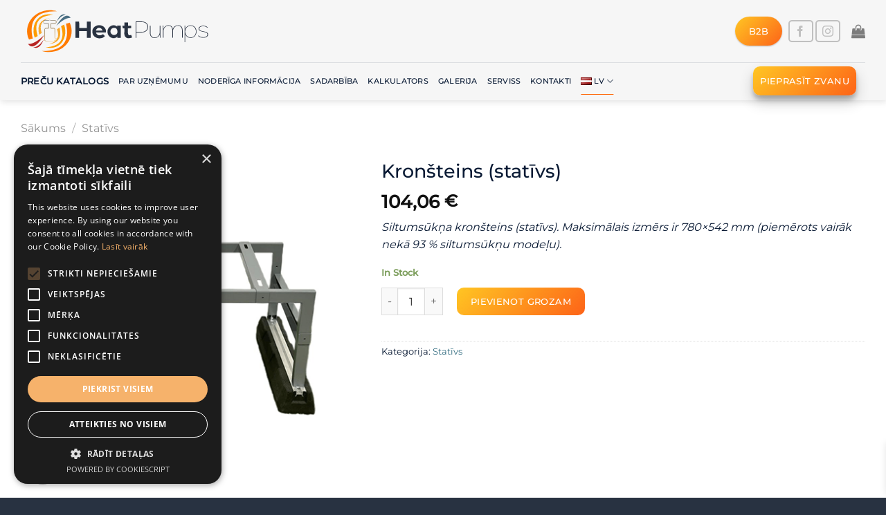

--- FILE ---
content_type: text/html; charset=UTF-8
request_url: https://heatpumps.lv/lv/product/kronsteins-ar-kond-stativs/
body_size: 49432
content:
<!DOCTYPE html><head><script data-no-optimize="true">var CWV_optimize={_CWV_rs:"loading",_CWV_ls:[],_CWV_ce:["pageshow","DOMContentLoaded","readystatechange","load"],_CWV_cm:" Core Web Vitals optimizer for Scripts",main:function(){console.log("Starting"+CWV_optimize._CWV_cm),EventTarget.prototype.CWVaddEventListener=EventTarget.prototype.addEventListener,CWV_optimize.CRS(document),CWV_optimize.CEL(document),CWV_optimize.CEL(window)},complete:function(){for(var e in EventTarget.prototype.addEventListener=EventTarget.prototype.CWVaddEventListener,CWV_optimize._CWV_ls)try{CWV_optimize._CWV_ls[e].listener()}catch(e){}CWV_optimize._CWV_rs="complete",console.log("Completing"+CWV_optimize._CWV_cm)},CRS:function(e){Object.defineProperty(e,"readyState",{get:function(e){return CWV_optimize._CWV_rs},set:function(e){_onreadystatechange=e},configurable: true })},CEL:function(e){Object.defineProperty(e,"addEventListener",{value:function(t,i){-1!=CWV_optimize._CWV_ce.indexOf(t)?CWV_optimize._CWV_ls.push({target:e,type:t,listener:i}):e.CWVaddEventListener(t,i)}})}};CWV_optimize.main();</script> <meta charset="UTF-8" /><link rel="profile" href="http://gmpg.org/xfn/11" /><link rel="pingback" href="https://heatpumps.lv/xmlrpc.php" /><title>Kronšteins (statīvs) - HeatPump</title><link id="css-combined-0" rel="stylesheet" href="https://heatpumps.lv/wp-content/cache/wp_cwv/css/ac50be22d3a337a157d91b9e43b08aee-0.css" /><link id="css-combined-1" rel="stylesheet" href="https://heatpumps.lv/wp-content/cache/wp_cwv/css/ac50be22d3a337a157d91b9e43b08aee-1.css" /><link id="css-combined-2" rel="stylesheet" href="https://heatpumps.lv/wp-content/cache/wp_cwv/css/ac50be22d3a337a157d91b9e43b08aee-2.css" /><link id="css-combined-3" rel="stylesheet" href="https://heatpumps.lv/wp-content/cache/wp_cwv/css/ac50be22d3a337a157d91b9e43b08aee-3.css" /><link id="css-combined-4" rel="stylesheet" href="https://heatpumps.lv/wp-content/cache/wp_cwv/css/ac50be22d3a337a157d91b9e43b08aee-4.css" /><link id="css-combined-5" rel="stylesheet" href="https://heatpumps.lv/wp-content/cache/wp_cwv/css/ac50be22d3a337a157d91b9e43b08aee-5.css" /> <script type="text/template" id="freeze-table-template"><div class="frzTbl antiscroll-wrap frzTbl--scrolled-to-left-edge">
    <div class="frzTbl-scroll-overlay antiscroll-inner">
        <div class="frzTbl-scroll-overlay__inner"></div>
    </div>
    <div class="frzTbl-content-wrapper">

        <!-- sticky outer heading -->
        <div class="frzTbl-fixed-heading-wrapper-outer">          
          <div class="frzTbl-fixed-heading-wrapper">
            <div class="frzTbl-fixed-heading-wrapper__inner">
              {{heading}}
            </div>    
          </div>
        </div>

        <!-- column shadows -->
        <div class="frzTbl-frozen-columns-wrapper">
          <!-- left -->
          <div class="frzTbl-frozen-columns-wrapper__columns frzTbl-frozen-columns-wrapper__columns--left {{hide-left-column}}"></div>
          <!-- right -->            
          <div class="frzTbl-frozen-columns-wrapper__columns frzTbl-frozen-columns-wrapper__columns--right {{hide-right-column}}"></div>
        </div>

        <!-- table -->
        <div class="frzTbl-table-wrapper">
          <div class="frzTbl-table-wrapper__inner">
            <div class="frzTbl-table-placeholder"></div>
          </div>
        </div>

    </div>
  </div></script><script type="text/template" id="tmpl-wcpt-product-form-loading-modal"><div class="wcpt-modal wcpt-product-form-loading-modal" data-wcpt-product-id="{{{ data.product_id }}}">
    <div class="wcpt-modal-content">
      <div class="wcpt-close-modal">
        <!-- close 'x' icon svg -->
        <span class="wcpt-icon wcpt-icon-x wcpt-close-modal-icon">
          <svg xmlns="http://www.w3.org/2000/svg" width="24" height="24" viewBox="0 0 24 24" fill="none" stroke="currentColor" stroke-width="2" stroke-linecap="round" stroke-linejoin="round" class="feather feather-x"><line x1="18" y1="6" x2="6" y2="18"></line><line x1="6" y1="6" x2="18" y2="18"></line>
          </svg>
        </span>
      </div>
      <span class="wcpt-product-form-loading-text">
        <i class="wcpt-ajax-badge">
          <!-- ajax loading icon svg -->
          <svg xmlns="http://www.w3.org/2000/svg" width="24" height="24" viewBox="0 0 24 24" fill="none" stroke="currentColor" stroke-width="2" stroke-linecap="round" stroke-linejoin="round" class="feather feather-loader" color="#384047">
            <line x1="12" y1="2" x2="12" y2="6"></line><line x1="12" y1="18" x2="12" y2="22"></line><line x1="4.93" y1="4.93" x2="7.76" y2="7.76"></line><line x1="16.24" y1="16.24" x2="19.07" y2="19.07"></line><line x1="2" y1="12" x2="6" y2="12"></line><line x1="18" y1="12" x2="22" y2="12"></line><line x1="4.93" y1="19.07" x2="7.76" y2="16.24"></line><line x1="16.24" y1="7.76" x2="19.07" y2="4.93"></line>
          </svg>
        </i>

        Ielāde&hellip;      </span>
    </div>
  </div></script> <script type="text/template" id="tmpl-wcpt-cart-checkbox-trigger"><div 
		class="wcpt-cart-checkbox-trigger"
		data-wcpt-redirect-url=""
	>
		
		<span 
      class="wcpt-icon wcpt-icon-shopping-bag wcpt-cart-checkbox-trigger__shopping-icon "    ><svg xmlns="http://www.w3.org/2000/svg" width="24" height="24" viewBox="0 0 24 24" fill="none" stroke="currentColor" stroke-width="2" stroke-linecap="round" stroke-linejoin="round" class="feather feather-shopping-bag"><path d="M6 2L3 6v14a2 2 0 0 0 2 2h14a2 2 0 0 0 2-2V6l-3-4z"></path><line x1="3" y1="6" x2="21" y2="6"></line><path d="M16 10a4 4 0 0 1-8 0"></path></svg></span>		<span class="wcpt-cart-checkbox-trigger__text">Add selected (<span class="wcpt-total-selected"></span>) to cart</span>
		<span class="wcpt-cart-checkbox-trigger__close">✕</span>
	</div></script> <meta name="description" content="Siltumsūkņa kronšteins (statīvs). Maksimālais izmērs ir 780x542 mm (piemērots vairāk nekā 93 % siltumsūkņu modeļu)." /><meta name="robots" content="max-image-preview:large" /><meta name="google-site-verification" content="mr-dsUUD83cE6gsmcqRLVJSGSQ7yn6KHGpdRq0D-Qbw" /><link rel="canonical" href="https://heatpumps.lv/lv/product/kronsteins-ar-kond-stativs/" /><meta name="generator" content="All in One SEO (AIOSEO) 4.7.7" /><meta property="og:locale" content="lv_LV" /><meta property="og:site_name" content="HeatPump - Siltumsūkņu eksperti" /><meta property="og:type" content="article" /><meta property="og:title" content="Kronšteins (statīvs) - HeatPump" /><meta property="og:description" content="Siltumsūkņa kronšteins (statīvs). Maksimālais izmērs ir 780x542 mm (piemērots vairāk nekā 93 % siltumsūkņu modeļu)." /><meta property="og:url" content="https://heatpumps.lv/lv/product/kronsteins-ar-kond-stativs/" /><meta property="article:published_time" content="2023-03-14T11:18:15+00:00" /><meta property="article:modified_time" content="2024-04-05T11:27:07+00:00" /><meta property="article:publisher" content="https://www.facebook.com/heatpumps.lv.siltumsukni" /><meta name="twitter:card" content="summary_large_image" /><meta name="twitter:title" content="Kronšteins (statīvs) - HeatPump" /><meta name="twitter:description" content="Siltumsūkņa kronšteins (statīvs). Maksimālais izmērs ir 780x542 mm (piemērots vairāk nekā 93 % siltumsūkņu modeļu)." /> <script type="application/ld+json" class="aioseo-schema">{"@context":"https:\/\/schema.org","@graph":[{"@type":"BreadcrumbList","@id":"https:\/\/heatpumps.lv\/lv\/product\/kronsteins-ar-kond-stativs\/#breadcrumblist","itemListElement":[{"@type":"ListItem","@id":"https:\/\/heatpumps.lv\/#listItem","position":1,"name":"Home","item":"https:\/\/heatpumps.lv\/","nextItem":{"@type":"ListItem","@id":"https:\/\/heatpumps.lv\/lv\/product\/kronsteins-ar-kond-stativs\/#listItem","name":"Kron\u0161teins (stat\u012bvs)"}},{"@type":"ListItem","@id":"https:\/\/heatpumps.lv\/lv\/product\/kronsteins-ar-kond-stativs\/#listItem","position":2,"name":"Kron\u0161teins (stat\u012bvs)","previousItem":{"@type":"ListItem","@id":"https:\/\/heatpumps.lv\/#listItem","name":"Home"}}]},{"@type":"ItemPage","@id":"https:\/\/heatpumps.lv\/lv\/product\/kronsteins-ar-kond-stativs\/#itempage","url":"https:\/\/heatpumps.lv\/lv\/product\/kronsteins-ar-kond-stativs\/","name":"Kron\u0161teins (stat\u012bvs) - HeatPump","description":"Siltums\u016bk\u0146a kron\u0161teins (stat\u012bvs). Maksim\u0101lais izm\u0113rs ir 780x542 mm (piem\u0113rots vair\u0101k nek\u0101 93 % siltums\u016bk\u0146u mode\u013cu).","inLanguage":"lv","isPartOf":{"@id":"https:\/\/heatpumps.lv\/#website"},"breadcrumb":{"@id":"https:\/\/heatpumps.lv\/lv\/product\/kronsteins-ar-kond-stativs\/#breadcrumblist"},"image":{"@type":"ImageObject","url":"https:\/\/heatpumps.lv\/wp-content\/uploads\/kronsteins.png","@id":"https:\/\/heatpumps.lv\/lv\/product\/kronsteins-ar-kond-stativs\/#mainImage","width":500,"height":500,"caption":"Kronsteins siltumsuknim"},"primaryImageOfPage":{"@id":"https:\/\/heatpumps.lv\/lv\/product\/kronsteins-ar-kond-stativs\/#mainImage"},"datePublished":"2023-03-14T14:18:15+03:00","dateModified":"2024-04-05T14:27:07+03:00"},{"@type":"Organization","@id":"https:\/\/heatpumps.lv\/#organization","name":"HeatPump","description":"Siltums\u016bk\u0146u eksperti","url":"https:\/\/heatpumps.lv\/","telephone":"+37122032332","sameAs":["https:\/\/www.facebook.com\/heatpumps.lv.siltumsukni","https:\/\/www.instagram.com\/heatpumps.lv\/"]},{"@type":"WebSite","@id":"https:\/\/heatpumps.lv\/#website","url":"https:\/\/heatpumps.lv\/","name":"HeatPump","description":"Siltums\u016bk\u0146u eksperti","inLanguage":"lv","publisher":{"@id":"https:\/\/heatpumps.lv\/#organization"}}]}</script> <link rel="alternate" href="https://heatpumps.lv/lv/product/kronsteins-ar-kond-stativs/" hreflang="lv" /><link rel="alternate" href="https://heatpumps.lv/ru/product/kronshtejn-podstavka-2/" hreflang="ru" /> <script data-cfasync="false" data-pagespeed-no-defer>var gtm4wp_datalayer_name = "dataLayer";
	var dataLayer = dataLayer || [];</script> <meta name="viewport" content="width=device-width, initial-scale=1, maximum-scale=1" /><link rel="alternate" type="application/rss+xml" title="HeatPump&raquo; Plūsma" href="https://heatpumps.lv/lv/feed/" /><link rel="alternate" type="application/rss+xml" title="Komentāru plūsma" href="https://heatpumps.lv/lv/comments/feed/" /><link rel='preload' as='font'  id='wpzoom-social-icons-font-academicons-woff2-css' href='https://heatpumps.lv/wp-content/plugins/social-icons-widget-by-wpzoom/assets/font/academicons.woff2?v=1.9.2'  type='font/woff2' crossorigin /><link rel='preload' as='font'  id='wpzoom-social-icons-font-fontawesome-3-woff2-css' href='https://heatpumps.lv/wp-content/plugins/social-icons-widget-by-wpzoom/assets/font/fontawesome-webfont.woff2?v=4.7.0'  type='font/woff2' crossorigin /><link rel='preload' as='font'  id='wpzoom-social-icons-font-genericons-woff-css' href='https://heatpumps.lv/wp-content/plugins/social-icons-widget-by-wpzoom/assets/font/Genericons.woff'  type='font/woff' crossorigin /><link rel='preload' as='font'  id='wpzoom-social-icons-font-socicon-woff2-css' href='https://heatpumps.lv/wp-content/plugins/social-icons-widget-by-wpzoom/assets/font/socicon.woff2?v=4.3.4'  type='font/woff2' crossorigin /> <script type="text/template" id="tmpl-variation-template"><div class="woocommerce-variation-description">{{{ data.variation.variation_description }}}</div>
	<div class="woocommerce-variation-price">{{{ data.variation.price_html }}}</div>
	<div class="woocommerce-variation-availability">{{{ data.variation.availability_html }}}</div></script> <script type="text/template" id="tmpl-unavailable-variation-template"><p role="alert">Atvainojiet, šis produkts pašlaik nav pieejams. Lūdzu izvēlaties citu kombināciju.</p></script> <link rel="https://api.w.org/" href="https://heatpumps.lv/wp-json/" /><link rel="alternate" title="JSON" type="application/json" href="https://heatpumps.lv/wp-json/wp/v2/product/2494" /><link rel="EditURI" type="application/rsd+xml" title="RSD" href="https://heatpumps.lv/xmlrpc.php?rsd" /><link rel='shortlink' href='https://heatpumps.lv/?p=2494' /><link rel="alternate" title="oEmbed (JSON)" type="application/json+oembed" href="https://heatpumps.lv/wp-json/oembed/1.0/embed?url=https%3A%2F%2Fheatpumps.lv%2Flv%2Fproduct%2Fkronsteins-ar-kond-stativs%2F" /><link rel="alternate" title="oEmbed (XML)" type="text/xml+oembed" href="https://heatpumps.lv/wp-json/oembed/1.0/embed?url=https%3A%2F%2Fheatpumps.lv%2Flv%2Fproduct%2Fkronsteins-ar-kond-stativs%2F&#038;format=xml" /><meta name="generator" content="Site Kit by Google 1.144.0" /> <script data-cfasync="false" data-pagespeed-no-defer type="text/javascript">var dataLayer_content = {"pagePostType":"product","pagePostType2":"single-product","pagePostAuthor":"Manager-shop"};
	dataLayer.push( dataLayer_content );</script> <script data-cfasync="false">(function(w,d,s,l,i){w[l]=w[l]||[];w[l].push({'gtm.start':
new Date().getTime(),event:'gtm.js'});var f=d.getElementsByTagName(s)[0],
j=d.createElement(s),dl=l!='dataLayer'?'&l='+l:'';j.async=true;j.src=
'//www.googletagmanager.com/gtm.js?id='+i+dl;f.parentNode.insertBefore(j,f);
})(window,document,'script','dataLayer','GTM-5R82TH6');</script> <noscript></noscript><noscript>
<img decoding="async" loading="lazy" height="1" width="1" style="display:none" alt="fbpx"
src="https://www.facebook.com/tr?id=1207462366406507&ev=PageView&noscript=1" />
</noscript><link rel="icon" href="https://heatpumps.lv/wp-content/uploads/favicon-logo.png" sizes="32x32" /><link rel="icon" href="https://heatpumps.lv/wp-content/uploads/favicon-logo.png" sizes="192x192" /><link rel="apple-touch-icon" href="https://heatpumps.lv/wp-content/uploads/favicon-logo.png" /><meta name="msapplication-TileImage" content="https://heatpumps.lv/wp-content/uploads/favicon-logo.png" /><style id="lazyicons" data-no-optimize>.fa,.fas{display:none!important;}</style><style id="cwv-all-styles">body {text-rendering: optimizeSpeed;}</style></head><body class="wp-singular product-template-default single single-product postid-2494 wp-theme-flatsome wp-child-theme-flatsome-child theme-flatsome pvt_loaded woocommerce woocommerce-page woocommerce-no-js header-shadow lightbox nav-dropdown-has-arrow nav-dropdown-has-shadow nav-dropdown-has-border">
<noscript><iframe loading="lazy" src="https://www.googletagmanager.com/ns.html?id=GTM-WZGHBGG"
height="0" width="0" style="display:none;visibility:hidden"></iframe></noscript><a class="skip-link screen-reader-text" href="#main">Skip to content</a><div id="wrapper"><header id="header" class="header has-sticky sticky-jump"><div class="header-wrapper"><div id="masthead" class="header-main "><div class="header-inner flex-row container logo-left medium-logo-center" role="navigation"><div id="logo" class="flex-col logo">
<a href="https://heatpumps.lv/lv/" title="HeatPump - Siltumsūkņu eksperti" rel="home">
<img decoding="async" loading="lazy" width="280" height="90" src="https://heatpumps.lv/wp-content/uploads/heatpump-logo.svg" class="header_logo header-logo" alt="HeatPump"/><img decoding="async" loading="lazy"  width="280" height="90" src="https://heatpumps.lv/wp-content/uploads/heatpump-logo.svg" class="header-logo-dark" alt="HeatPump"/></a></div><div class="flex-col show-for-medium flex-left"><ul class="mobile-nav nav nav-left "><li class="nav-icon has-icon"><div class="header-button">		<a href="#" data-open="#main-menu" data-pos="left" data-bg="main-menu-overlay" data-color="" class="icon primary button round is-small" aria-label="Menu" aria-controls="main-menu" aria-expanded="false">
<i class="icon-menu" ></i>
</a></div></li></ul></div><div class="flex-col hide-for-medium flex-left
flex-grow"><ul class="header-nav header-nav-main nav nav-left  nav-uppercase" ></ul></div><div class="flex-col hide-for-medium flex-right"><ul class="header-nav header-nav-main nav nav-right  nav-uppercase"><li class="html header-button-1"><div class="header-button">
<a href="https://heatpumps.lv/lv/sadarbiba/" class="button primary is-link box-shadow-1"  style="border-radius:30px;">
<span>B2B</span>
</a></div></li><li class="html header-social-icons ml-0"><div class="social-icons follow-icons" ><a href="https://www.facebook.com/heatpumps.lv" target="_blank" data-label="Facebook" rel="noopener noreferrer nofollow" class="icon button round is-outline facebook tooltip" title="Follow on Facebook" aria-label="Follow on Facebook"><i class="icon-facebook" ></i></a><a href="https://www.instagram.com/heatpumps.lv/" target="_blank" rel="noopener noreferrer nofollow" data-label="Instagram" class="icon button round is-outline  instagram tooltip" title="Follow on Instagram" aria-label="Follow on Instagram"><i class="icon-instagram" ></i></a></div></li><li class="cart-item has-icon"><a href="https://heatpumps.lv/lv/grozs/" title="Grozs" class="header-cart-link is-small"><i class="icon-shopping-bag"
data-icon-label="0">
</i>
</a></li></ul></div><div class="flex-col show-for-medium flex-right"><ul class="mobile-nav nav nav-right "></ul></div></div><div class="container"><div class="top-divider full-width"></div></div></div><div id="wide-nav" class="header-bottom wide-nav "><div class="flex-row container"><div class="flex-col hide-for-medium flex-left"><ul class="nav header-nav header-bottom-nav nav-left  nav-line-bottom nav-size-small nav-uppercase"><li id="menu-item-1012" class="menu-item menu-item-type-post_type menu-item-object-page current_page_parent menu-item-1012 menu-item-design-default"><a href="https://heatpumps.lv/lv/katalogs-siltumsukni/" class="nav-top-link"><b><h4 class="lowprod">Preču Katalogs</b></h4></a></li><li id="menu-item-1013" class="menu-item menu-item-type-post_type menu-item-object-page menu-item-1013 menu-item-design-default"><a href="https://heatpumps.lv/lv/par-uznemumu/" class="nav-top-link">Par uzņēmumu</a></li><li id="menu-item-1014" class="menu-item menu-item-type-post_type menu-item-object-page menu-item-1014 menu-item-design-default"><a href="https://heatpumps.lv/lv/noderiga-informacija/" class="nav-top-link">Noderīga informācija</a></li><li id="menu-item-1566" class="menu-item menu-item-type-post_type menu-item-object-page menu-item-1566 menu-item-design-default"><a href="https://heatpumps.lv/lv/sadarbiba/" class="nav-top-link">Sadarbība</a></li><li id="menu-item-1417" class="menu-item menu-item-type-post_type menu-item-object-page menu-item-1417 menu-item-design-default"><a href="https://heatpumps.lv/lv/kalkulators/" class="nav-top-link">Kalkulators</a></li><li id="menu-item-3565" class="menu-item menu-item-type-post_type menu-item-object-page menu-item-3565 menu-item-design-default"><a href="https://heatpumps.lv/lv/galerija/" class="nav-top-link">Galerija</a></li><li id="menu-item-5274" class="menu-item menu-item-type-post_type menu-item-object-page menu-item-5274 menu-item-design-default"><a href="https://heatpumps.lv/lv/serviss/" class="nav-top-link">Serviss</a></li><li id="menu-item-1015" class="menu-item menu-item-type-post_type menu-item-object-page menu-item-1015 menu-item-design-default"><a href="https://heatpumps.lv/lv/kontakti/" class="nav-top-link">Kontakti</a></li><li id="menu-item-7071" class="pll-parent-menu-item menu-item menu-item-type-custom menu-item-object-custom current-menu-parent menu-item-has-children menu-item-7071 active menu-item-design-default has-dropdown"><a href="#pll_switcher" class="nav-top-link"><img decoding="async" loading="lazy" src="[data-uri]" alt="" width="16" height="11" style="width: 16px; height: 11px;" /><span style="margin-left:0.3em;">LV</span><i class="icon-angle-down" ></i></a><ul class="sub-menu nav-dropdown nav-dropdown-simple"><li id="menu-item-7071-lv" class="lang-item lang-item-305 lang-item-lv current-lang lang-item-first menu-item menu-item-type-custom menu-item-object-custom menu-item-7071-lv"><a href="https://heatpumps.lv/lv/product/kronsteins-ar-kond-stativs/" hreflang="lv" lang="lv"><img decoding="async" loading="lazy" src="[data-uri]" alt="" width="16" height="11" style="width: 16px; height: 11px;" /><span style="margin-left:0.3em;">LV</span></a></li><li id="menu-item-7071-en" class="lang-item lang-item-2185 lang-item-en no-translation menu-item menu-item-type-custom menu-item-object-custom menu-item-7071-en"><a href="https://heatpumps.lv/en/" hreflang="en-GB" lang="en-GB"><img decoding="async" loading="lazy" src="[data-uri]" alt="" width="16" height="11" style="width: 16px; height: 11px;" /><span style="margin-left:0.3em;">EN</span></a></li><li id="menu-item-7071-ru" class="lang-item lang-item-16 lang-item-ru menu-item menu-item-type-custom menu-item-object-custom menu-item-7071-ru"><a href="https://heatpumps.lv/ru/product/kronshtejn-podstavka-2/" hreflang="ru-RU" lang="ru-RU"><img decoding="async" loading="lazy" src="[data-uri]" alt="" width="16" height="11" style="width: 16px; height: 11px;" /><span style="margin-left:0.3em;">RU</span></a></li><li id="menu-item-7071-de" class="lang-item lang-item-3212 lang-item-de no-translation menu-item menu-item-type-custom menu-item-object-custom menu-item-7071-de"><a href="https://heatpumps.lv/de/" hreflang="de-DE" lang="de-DE"><img decoding="async" loading="lazy" src="[data-uri]" alt="" width="16" height="11" style="width: 16px; height: 11px;" /><span style="margin-left:0.3em;">DE</span></a></li><li id="menu-item-7071-lt" class="lang-item lang-item-3218 lang-item-lt no-translation menu-item menu-item-type-custom menu-item-object-custom menu-item-7071-lt"><a href="https://heatpumps.lv/lt/" hreflang="lt-LT" lang="lt-LT"><img decoding="async" loading="lazy" src="[data-uri]" alt="" width="16" height="11" style="width: 16px; height: 11px;" /><span style="margin-left:0.3em;">LT</span></a></li><li id="menu-item-7071-ee" class="lang-item lang-item-3224 lang-item-ee no-translation menu-item menu-item-type-custom menu-item-object-custom menu-item-7071-ee"><a href="https://heatpumps.lv/ee/" hreflang="ee-EE" lang="ee-EE"><img decoding="async" loading="lazy" src="[data-uri]" alt="" width="16" height="11" style="width: 16px; height: 11px;" /><span style="margin-left:0.3em;">EE</span></a></li></ul></li></ul></div><div class="flex-col hide-for-medium flex-right flex-grow"><ul class="nav header-nav header-bottom-nav nav-right  nav-line-bottom nav-size-small nav-uppercase"><li class="header-block"><div class="header-block-block-2"><a data-animate="bounceInRight" href="/sanemt-piedavajumu" target="_self" class="button primary is-outline box-shadow-3"  style="border-radius:10px;padding:0px 10px 0px 10px;">
<span>Pieprasīt zvanu</span>
</a></div></li></ul></div><div class="flex-col show-for-medium flex-grow"><ul class="nav header-bottom-nav nav-center mobile-nav  nav-line-bottom nav-size-small nav-uppercase"><li class="header-block"><div class="header-block-block-2"><a data-animate="bounceInRight" href="/sanemt-piedavajumu" target="_self" class="button primary is-outline box-shadow-3"  style="border-radius:10px;padding:0px 10px 0px 10px;">
<span>Pieprasīt zvanu</span>
</a></div></li></ul></div></div></div><div class="header-bg-container fill"><div class="header-bg-image fill"></div><div class="header-bg-color fill"></div></div></div></header><div class="page-title shop-page-title product-page-title"><div class="page-title-inner flex-row medium-flex-wrap container"><div class="flex-col flex-grow medium-text-center"><div class="is-medium"><nav class="woocommerce-breadcrumb breadcrumbs "><a href="https://heatpumps.lv/lv/">Sākums</a> <span class="divider">&#47;</span> <a href="https://heatpumps.lv/lv/product-category/stativs/">Statīvs</a></nav></div></div><div class="flex-col medium-text-center"></div></div></div><main id="main" class=""><span class="header-catalog"><div class="calculate-catalog"><div class="row row-collapse align-middle"  id="row-1311088967"><div id="col-195630437" class="col medium-9 small-12 large-9"  ><div class="col-inner"  ><div id="text-2791000783" class="text"><h1>Siltumsūkņu katalogs</h1></div></div></div><div id="col-1904629230" class="col medium-3 small-12 large-3"  ><div class="col-inner text-right"  ><a class="plain" href="#calc"  ><div class="icon-box featured-box align-middle calc-box icon-box-left text-left"  ><div class="icon-box-img" style="width: 40px"><div class="icon"><div class="icon-inner" style="color:rgb(255, 97, 0);">
<?xml version="1.0" encoding="UTF-8"?> <svg xmlns="http://www.w3.org/2000/svg" xmlns:xlink="http://www.w3.org/1999/xlink" xmlns:svgjs="http://svgjs.com/svgjs" version="1.1" width="512" height="512" x="0" y="0" viewBox="0 0 24 24" style="enable-background:new 0 0 512 512" xml:space="preserve" class=""><g><path xmlns="http://www.w3.org/2000/svg" d="m19.5 24h-15c-1.378 0-2.5-1.122-2.5-2.5v-19c0-1.378 1.122-2.5 2.5-2.5h15c1.378 0 2.5 1.122 2.5 2.5v19c0 1.378-1.122 2.5-2.5 2.5zm-15-23c-.827 0-1.5.673-1.5 1.5v19c0 .827.673 1.5 1.5 1.5h15c.827 0 1.5-.673 1.5-1.5v-19c0-.827-.673-1.5-1.5-1.5z" fill="#091a34" data-original="#000000" style="" class=""></path><path xmlns="http://www.w3.org/2000/svg" d="m17.5 8h-11c-.827 0-1.5-.673-1.5-1.5v-2c0-.827.673-1.5 1.5-1.5h11c.827 0 1.5.673 1.5 1.5v2c0 .827-.673 1.5-1.5 1.5zm-11-4c-.276 0-.5.224-.5.5v2c0 .276.224.5.5.5h11c.276 0 .5-.224.5-.5v-2c0-.276-.224-.5-.5-.5z" fill="#091a34" data-original="#000000" style="" class=""></path><path xmlns="http://www.w3.org/2000/svg" d="m8 14c-.276 0-.5-.224-.5-.5v-3c0-.276.224-.5.5-.5s.5.224.5.5v3c0 .276-.224.5-.5.5z" fill="#091a34" data-original="#000000" style="" class=""></path><path xmlns="http://www.w3.org/2000/svg" d="m9.5 12.5h-3c-.276 0-.5-.224-.5-.5s.224-.5.5-.5h3c.276 0 .5.224.5.5s-.224.5-.5.5z" fill="#091a34" data-original="#000000" style="" class=""></path><path xmlns="http://www.w3.org/2000/svg" d="m17.5 12.5h-3c-.276 0-.5-.224-.5-.5s.224-.5.5-.5h3c.276 0 .5.224.5.5s-.224.5-.5.5z" fill="#091a34" data-original="#000000" style="" class=""></path><path xmlns="http://www.w3.org/2000/svg" d="m17.5 17h-3c-.276 0-.5-.224-.5-.5s.224-.5.5-.5h3c.276 0 .5.224.5.5s-.224.5-.5.5z" fill="#091a34" data-original="#000000" style="" class=""></path><path xmlns="http://www.w3.org/2000/svg" d="m17.5 20h-3c-.276 0-.5-.224-.5-.5s.224-.5.5-.5h3c.276 0 .5.224.5.5s-.224.5-.5.5z" fill="#091a34" data-original="#000000" style="" class=""></path><path xmlns="http://www.w3.org/2000/svg" d="m6.5 20c-.128 0-.256-.049-.354-.146-.195-.195-.195-.512 0-.707l3-3c.195-.195.512-.195.707 0s.195.512 0 .707l-3 3c-.097.097-.225.146-.353.146z" fill="#091a34" data-original="#000000" style="" class=""></path><path xmlns="http://www.w3.org/2000/svg" d="m9.5 20c-.128 0-.256-.049-.354-.146l-3-3c-.195-.195-.195-.512 0-.707s.512-.195.707 0l3 3c.195.195.195.512 0 .707-.097.097-.225.146-.353.146z" fill="#091a34" data-original="#000000" style="" class=""></path></g></svg></div></div></div><div class="icon-box-text last-reset"><div id="text-3990670222" class="text">Siltumsūkņa jaudas aprēķina kalkulators</div></div></div>
</a></div></div></div><div id="calc"
class="lightbox-by-id lightbox-content mfp-hide lightbox-white "
style="max-width:1200px ;padding:20px">
<button title="Close (Esc)" type="button" class="mfp-close in-box"><svg xmlns="http://www.w3.org/2000/svg" width="28" height="28" viewBox="0 0 24 24" fill="none" stroke="currentColor" stroke-width="2" stroke-linecap="round" stroke-linejoin="round" class="feather feather-x"><line x1="18" y1="6" x2="6" y2="18"></line><line x1="6" y1="6" x2="18" y2="18"></line></svg></button><div class="row calculate-wrap"  id="row-950404385"><div id="col-2085658341" class="col medium-4 small-12 large-4"  ><div class="col-inner"  ><select id="home_kv" name="home_kv"><option selected="selected">Mājas platība, m2</option><option value="80">80 m2</option><option value="100">100 m2</option><option value="120">120 m2</option><option value="140">140 m2</option><option value="160">160 m2</option><option value="180">180 m2</option><option value="200">200 m2</option><option value="220">220 m2</option><option value="240">240 m2</option><option value="260">260 m2</option><option value="280">280 m2</option><option value="300">300 m2</option>
</select><div class="icon-box featured-box align-middle icon-box-left text-left"  ><div class="icon-box-img" style="width: 60px"><div class="icon"><div class="icon-inner" style="color:rgb(9, 26, 52);">
<?xml version="1.0" encoding="UTF-8"?>  <svg xmlns="http://www.w3.org/2000/svg" xmlns:xlink="http://www.w3.org/1999/xlink" version="1.1" id="Layer_1" x="0px" y="0px" viewBox="0 0 512 512" style="enable-background:new 0 0 512 512;" xml:space="preserve"> <g> <g> <g> <path d="M135.91,462.046c-3.465-20.062-21.001-35.379-42.044-35.379c-16.802,0-31.36,9.762-38.315,23.91 c-1.374-0.981-2.842-1.852-4.352-2.637V307.2c0-4.71-3.823-8.533-8.533-8.533c-4.71,0-8.533,3.823-8.533,8.533v136.533 C15.309,443.733,0,459.042,0,477.867S15.309,512,34.133,512H128c14.114,0,25.6-11.486,25.6-25.6 C153.6,475.042,146.167,465.391,135.91,462.046z M128,494.933H34.133c-9.412,0-17.067-7.654-17.067-17.067 S24.721,460.8,34.133,460.8c7.962,0,15.036,4.625,17.604,11.52c1.442,3.866,5.436,6.144,9.515,5.41 c4.062-0.734,7.014-4.267,7.014-8.397c0-14.114,11.486-25.6,25.6-25.6s25.6,11.486,25.6,25.6c0,4.71,3.823,8.533,8.533,8.533 c4.702,0,8.533,3.831,8.533,8.533S132.702,494.933,128,494.933z"></path> <path d="M503.467,68.267H341.333c-4.71,0-8.533,3.823-8.533,8.533s3.823,8.533,8.533,8.533h153.6v184.201l-232.9-232.9 c-1.673-1.673-3.866-2.5-6.059-2.5s-4.386,0.828-6.059,2.5L17.067,269.525V85.333h93.867c4.71,0,8.533-3.823,8.533-8.533V42.667 c0-4.71-3.823-8.533-8.533-8.533H102.4V17.067h51.2v17.067h-8.533c-4.71,0-8.533,3.823-8.533,8.533V76.8 c0,4.71,3.823,8.533,8.533,8.533h25.6c4.71,0,8.533-3.823,8.533-8.533s-3.823-8.533-8.533-8.533H153.6V51.2h8.533 c4.71,0,8.533-3.823,8.533-8.533V8.533c0-4.71-3.823-8.533-8.533-8.533H93.867c-4.71,0-8.533,3.823-8.533,8.533v34.133 c0,4.71,3.823,8.533,8.533,8.533h8.533v17.067H8.533c-2.261,0-4.437,0.896-6.033,2.5C0.896,72.363,0,74.539,0,76.8l0.034,213.333 c0,3.456,2.082,6.562,5.274,7.885c1.058,0.435,2.159,0.649,3.26,0.649c2.227,0,4.412-0.87,6.033-2.5L255.974,54.707 l241.459,241.459c1.63,1.63,3.814,2.5,6.033,2.5c1.101,0,2.21-0.213,3.268-0.649c3.183-1.323,5.265-4.437,5.265-7.885V76.8 C512,72.09,508.177,68.267,503.467,68.267z"></path> <path d="M477.867,443.733V307.2c0-4.71-3.823-8.533-8.533-8.533s-8.533,3.823-8.533,8.533v140.74 c-1.51,0.785-2.978,1.655-4.352,2.637c-6.955-14.148-21.513-23.91-38.315-23.91c-21.043,0-38.579,15.317-42.044,35.379 c-10.257,3.345-17.69,12.996-17.69,24.354c0,3.012,0.614,5.854,1.579,8.533H213.333c-4.71,0-8.533,3.823-8.533,8.533 s3.823,8.533,8.533,8.533H384h34.133h59.733C496.691,512,512,496.691,512,477.867S496.691,443.733,477.867,443.733z M477.867,494.933h-59.733H384c-4.702,0-8.533-3.831-8.533-8.533s3.831-8.533,8.533-8.533c4.71,0,8.533-3.823,8.533-8.533 c0-14.114,11.486-25.6,25.6-25.6s25.6,11.486,25.6,25.6c0,4.13,2.953,7.663,7.014,8.397c4.053,0.742,8.073-1.545,9.515-5.41 c2.568-6.895,9.643-11.52,17.604-11.52c9.412,0,17.067,7.654,17.067,17.067S487.279,494.933,477.867,494.933z"></path> <path d="M290.133,170.667c0-18.825-15.309-34.133-34.133-34.133c-18.825,0-34.133,15.309-34.133,34.133S237.175,204.8,256,204.8 C274.825,204.8,290.133,189.491,290.133,170.667z M238.933,170.667c0-9.412,7.654-17.067,17.067-17.067 c9.412,0,17.067,7.654,17.067,17.067c0,9.412-7.654,17.067-17.067,17.067C246.588,187.733,238.933,180.079,238.933,170.667z"></path> <path d="M418.133,290.133h-68.267c-4.71,0-8.533,3.823-8.533,8.533v93.867H332.8c-4.71,0-8.533,3.823-8.533,8.533 s3.823,8.533,8.533,8.533h102.4c4.71,0,8.533-3.823,8.533-8.533s-3.823-8.533-8.533-8.533h-8.533v-93.867 C426.667,293.956,422.844,290.133,418.133,290.133z M409.6,392.533h-51.2V358.4h51.2V392.533z M409.6,341.333h-51.2V307.2h51.2 V341.333z"></path> <path d="M341.333,469.333c0-4.71-3.823-8.533-8.533-8.533h-25.6V298.667c0-4.71-3.823-8.533-8.533-8.533h-85.333 c-4.71,0-8.533,3.823-8.533,8.533V460.8h-25.6c-4.71,0-8.533,3.823-8.533,8.533v34.133c0,4.71,3.823,8.533,8.533,8.533 s8.533-3.823,8.533-8.533v-25.6H332.8C337.51,477.867,341.333,474.044,341.333,469.333z M290.133,375.467H281.6 c-4.71,0-8.533,3.823-8.533,8.533s3.823,8.533,8.533,8.533h8.533V460.8h-68.267V307.2h68.267V375.467z"></path> <path d="M162.133,290.133H93.867c-4.71,0-8.533,3.823-8.533,8.533v93.867H76.8c-4.71,0-8.533,3.823-8.533,8.533 S72.09,409.6,76.8,409.6h102.4c4.71,0,8.533-3.823,8.533-8.533s-3.823-8.533-8.533-8.533h-8.533v-93.867 C170.667,293.956,166.844,290.133,162.133,290.133z M153.6,392.533h-51.2V358.4h51.2V392.533z M153.6,341.333h-51.2V307.2h51.2 V341.333z"></path> </g> </g> </g> <g> </g> <g> </g> <g> </g> <g> </g> <g> </g> <g> </g> <g> </g> <g> </g> <g> </g> <g> </g> <g> </g> <g> </g> <g> </g> <g> </g> <g> </g> </svg></div></div></div><div class="icon-box-text last-reset"><div id="text-1728845568" class="text"><p style="margin-bottom: 0px;"><em>1. Norādiet savas mājas platību.</em></p></div></div></div></div></div><div id="col-1910936417" class="col medium-4 small-12 large-4"  ><div class="col-inner"  ><select id="home_ef" name="home_ef"><option selected="selected">Mājas energoefektivitāte</option><option value="40">A++ / A+</option><option value="60">A / B</option><option value="80">B / C</option>
</select><div class="icon-box featured-box align-middle icon-box-left text-left"  ><div class="icon-box-img" style="width: 60px"><div class="icon"><div class="icon-inner" style="color:rgb(9, 26, 52);">
<?xml version="1.0" encoding="UTF-8"?> <svg xmlns="http://www.w3.org/2000/svg" xmlns:xlink="http://www.w3.org/1999/xlink" xmlns:svgjs="http://svgjs.com/svgjs" version="1.1" width="512" height="512" x="0" y="0" viewBox="0 0 64 64" style="enable-background:new 0 0 512 512" xml:space="preserve" class=""><g><g xmlns="http://www.w3.org/2000/svg" id="Outline"><g><path d="M22.316,43.052A1,1,0,0,0,21.2,43.4l-6,8A1,1,0,0,0,16,53h2.819l-.8,4.836a1,1,0,0,0,1.775.778l7-9A1,1,0,0,0,26,48H23V44A1,1,0,0,0,22.316,43.052ZM23.955,50l-3.319,4.268.35-2.1A1,1,0,0,0,20,51H18l3-4v2a1,1,0,0,0,1,1Z" fill="#000000" data-original="#000000" style="" class=""></path><path d="M36,29a1,1,0,0,0,0,2h3v2H37a1,1,0,0,0,0,2H49a1,1,0,0,0,0-2H47V31h3a1,1,0,0,0,1-1V21a1,1,0,0,0-1-1H36a1,1,0,0,0-1,1v5a1,1,0,0,0,2,0V22h3.586l7,7Zm9,4H41V31h4Zm4-11v5.586L43.414,22Z" fill="#000000" data-original="#000000" style="" class=""></path><path d="M45,51V46a1,1,0,0,0-2,0v5a1,1,0,0,0,2,0Z" fill="#000000" data-original="#000000" style="" class=""></path><path d="M40.6,47.226a1,1,0,0,0-1.4.2A5.937,5.937,0,0,0,38,51a6,6,0,0,0,12,0,5.937,5.937,0,0,0-1.2-3.569,1,1,0,0,0-1.6,1.193A3.956,3.956,0,0,1,48,51a4,4,0,0,1-8,0,3.956,3.956,0,0,1,.8-2.376A1,1,0,0,0,40.6,47.226Z" fill="#000000" data-original="#000000" style="" class=""></path><path d="M17,28a2.991,2.991,0,0,0-.915,5.842,4.984,4.984,0,0,0,9.83,0A2.981,2.981,0,0,0,26,28.184v-.3a7,7,0,1,0-11.594-2.554,1,1,0,0,0,1.885-.67,5,5,0,1,1,8.041,2.054,1,1,0,0,0-.332.744V28H22V25.414l1.707-1.707a1,1,0,0,0-1.414-1.414L21,23.586l-1.293-1.293a1,1,0,0,0-1.414,1.414L20,25.414V28Zm4,8a3.006,3.006,0,0,1-2.829-2h5.658A3.006,3.006,0,0,1,21,36Zm4-4H17a1,1,0,0,1,0-2h8a1,1,0,0,1,0,2Z" fill="#000000" data-original="#000000" style="" class=""></path><path d="M61.567,22.177,51,14.889V3a1,1,0,0,0-1-1H42a1,1,0,0,0-1,1V7.992L32.567,2.177a.993.993,0,0,0-1.134,0l-29,20A1,1,0,0,0,2,23v3a1,1,0,0,0,1,1H8v5a1,1,0,0,0,2,0V26a1,1,0,0,0-1-1H4V23.525L32,4.215l9.433,6.505A1,1,0,0,0,43,9.9V4h6V15.414a1,1,0,0,0,.433.823L60,23.525V25H55a1,1,0,0,0-1,1V40H33V9a1,1,0,0,0-2,0V40H13a1,1,0,0,0,0,2H31V57a1,1,0,0,0,2,0V42H54v5a1,1,0,0,0,2,0V27h5a1,1,0,0,0,1-1V23A1,1,0,0,0,61.567,22.177Z" fill="#000000" data-original="#000000" style="" class=""></path><path d="M61,56H56V51a1,1,0,0,0-2,0v6a1,1,0,0,0,1,1h5v2H4V58H9a1,1,0,0,0,1-1V36a1,1,0,0,0-2,0V56H3a1,1,0,0,0-1,1v4a1,1,0,0,0,1,1H61a1,1,0,0,0,1-1V57A1,1,0,0,0,61,56Z" fill="#000000" data-original="#000000" style="" class=""></path></g></g></g></svg></div></div></div><div class="icon-box-text last-reset"><div id="text-2107518781" class="text"><p style="margin-bottom: 0px;"><em>2. Norādiet savas mājas energoefektivitāti.**</em></p></div></div></div></div></div><div id="col-715520030" class="col medium-4 small-12 large-4"  ><div class="col-inner text-center"  ><input class="button primary" name="send_lv" type="button" value="Aprēķināt jaudu" /><div class="icon-box featured-box align-middle result-icon icon-box-left text-left"  ><div class="icon-box-img" style="width: 60px"><div class="icon"><div class="icon-inner" style="color:rgb(9, 26, 52);">
<?xml version="1.0" encoding="UTF-8"?> <svg xmlns="http://www.w3.org/2000/svg" id="Icons" height="512" viewBox="0 0 512 512" width="512"><path d="m499.379 176.555c-43.849-134.443-188.384-207.884-322.827-164.034s-207.883 188.385-164.034 322.827 188.384 207.883 322.827 164.034c105.344-34.359 176.634-132.577 176.655-243.382.019-26.982-4.241-53.797-12.621-79.445zm-470.528 5.29c40.931-125.45 175.81-193.967 301.261-153.037 72.516 23.66 129.377 80.521 153.037 153.037 7.845 23.935 11.823 48.967 11.785 74.155 0 2.859-.119 5.692-.213 8.533h-477.441c-.094-2.842-.213-5.675-.213-8.533-.038-25.187 3.94-50.22 11.784-74.155zm227.149 313.088c-121.989-.152-224.328-92.062-237.542-213.333h475.085c-13.214 121.271-115.554 213.181-237.543 213.333z"></path><path d="m249.335 131.2c-3.686 4.608-36.002 45.807-36.002 73.6 0 23.564 19.103 42.667 42.667 42.667s42.667-19.103 42.667-42.667c0-27.793-32.316-68.992-36.002-73.6-3.194-3.681-8.766-4.076-12.447-.882-.315.273-.61.568-.883.882zm6.665 99.2c-14.138 0-25.6-11.462-25.6-25.6 0-14.865 15.036-39.253 25.6-54.05 10.564 14.797 25.6 39.185 25.6 54.05 0 14.139-11.461 25.6-25.6 25.6z"></path><path d="m256 460.8c-70.141-1.071-135.112-37.107-173.158-96.043-2.618-3.918-7.918-4.972-11.836-2.354-3.784 2.529-4.918 7.582-2.577 11.485 41.22 63.826 111.6 102.841 187.571 103.979 4.713 0 8.533-3.821 8.533-8.533 0-4.713-3.82-8.534-8.533-8.534z"></path><path d="m119.467 358.4h76.8c4.713 0 8.533-3.821 8.533-8.533 0-4.713-3.821-8.533-8.533-8.533h-76.8c-4.713 0-8.533 3.821-8.533 8.533-.001 4.712 3.82 8.533 8.533 8.533z"></path><path d="m392.533 341.333h-76.8c-4.713 0-8.533 3.821-8.533 8.533 0 4.713 3.821 8.533 8.533 8.533h76.8c4.713 0 8.533-3.821 8.533-8.533.001-4.712-3.82-8.533-8.533-8.533z"></path><path d="m281.6 349.867h-32.981l31.01-37.197c3.021-3.624 2.532-9.011-1.092-12.032s-9.011-2.532-12.032 1.092l-42.667 51.2c-3.021 3.617-2.538 8.999 1.08 12.02 1.538 1.284 3.479 1.987 5.482 1.984h32.981l-31.01 37.197c-3.021 3.624-2.532 9.011 1.092 12.032s9.011 2.532 12.032-1.092l42.667-51.2c3.021-3.617 2.538-8.999-1.08-12.02-1.538-1.285-3.478-1.987-5.482-1.984z"></path><path d="m35.652 229.35c-.542 4.719 2.844 8.985 7.563 9.527.013.002.026.003.04.004l42.283 5.12c4.682.568 8.938-2.767 9.506-7.45.568-4.682-2.767-8.938-7.45-9.506l-33.783-4.07c1.689-10.332 4.189-20.515 7.475-30.455 4.051-12.327 9.262-24.242 15.565-35.584l28.962 17.604c4.027 2.451 9.278 1.173 11.729-2.854s1.173-9.278-2.854-11.729l-28.979-17.621c13.551-20.44 30.678-38.268 50.56-52.625l18.773 28.45c2.527 3.978 7.8 5.155 11.778 2.628s5.155-7.8 2.628-11.778c-.051-.08-.102-.158-.156-.236l-18.714-28.416c29.376-17.561 62.689-27.469 96.887-28.817v33.792c0 4.713 3.821 8.533 8.533 8.533 4.713 0 8.533-3.82 8.533-8.533v-33.793c34.21 1.339 67.537 11.248 96.922 28.817l-18.714 28.416c-2.658 3.892-1.657 9.202 2.236 11.859 3.892 2.658 9.202 1.657 11.859-2.235.053-.078.105-.157.156-.237l18.773-28.459c22.49 16.198 41.439 36.814 55.689 60.587l-29.807 16.307c-4.133 2.264-5.648 7.451-3.384 11.584 1.5 2.738 4.375 4.438 7.497 4.433 1.429.002 2.836-.359 4.087-1.05l29.756-16.273c4.36 8.779 8.088 17.859 11.153 27.17 3.278 9.96 5.774 20.159 7.467 30.507l-33.783 4.07c-4.682.568-8.017 4.824-7.45 9.506.568 4.682 4.824 8.017 9.506 7.45l41.984-5.06c4.702-.327 8.248-4.403 7.921-9.105-.011-.154-.026-.308-.045-.461-2.689-19.496-9.826-52.813-31.4-88.236-22.573-37.064-50.452-59.194-66.929-70.425-71.501-44.221-160.535-46.945-231.62-6.586-92.962 52.781-109.008 153.001-110.753 165.23z"></path></svg></div></div></div><div class="icon-box-text last-reset"><div id="text-1272451297" class="text"><p class="result-text" style="margin-bottom: 0px;"><em>3. Jaudas aprēķins.</em></p><p><span id="out"></span> <span id="error"></span></p></div></div></div></div></div><div id="col-935930569" class="col small-12 large-12"  ><div class="col-inner"  ><div id="text-2608230336" class="text"><p>*Jaudas aprēķins ir informatīvs. Precīzie aprēķini ir atkarīgi no ēkas platības, plānojuma  un siltumizolācijas. Ir jāņem vērā griestu augstums - ja to augstums ir krietni lielāks nekā standartā, arī apsildāmās telpas tilpums būs lielāks. Jo lielāki logi, jo zemāka siltumizolācija. Attiecīgi - nepieciešams jaudīgāks siltumsūknis. Izvēloties gaiss-ūdens siltumsūkni, jāpierēķina klāt apmēram 2 kW karstā ūdens.</p><p>Latvijas iedzīvotājiem ir jāņem vērā klimata īpatnības, tāpēc iesakām neizvēlēties pārāk vāju siltumsūkni. Lai iegūtu ekonomiju un efektivitāti, siltumsūkni labāk darbināt ar maksimālo jaudu.</p><p>**Energoefektivitātes klase - rādītājs, kas raksturo, cik lietderīgi jūsu ēka izmanto siltumenerģiju un elektroenerģiju ekspluatācijas laikā.</p></div></div></div></div></div></div><div class="row align-middle filter-catalog"><div class="col medium-6 small-7 large-6"><div class="searchform-wrapper ux-search-box relative is-normal"><form role="search" method="get" class="searchform" action="https://heatpumps.lv/lv/"><div class="flex-row relative"><div class="flex-col flex-grow">
<label class="screen-reader-text" for="woocommerce-product-search-field-0">Meklēt:</label>
<input type="search" id="woocommerce-product-search-field-0" class="search-field mb-0" placeholder="Meklēt&hellip;" value="" name="s" />
<input type="hidden" name="post_type" value="product" />
<input type="hidden" name="lang" value="lv" /></div><div class="flex-col">
<button type="submit" value="Meklēt" class="ux-search-submit submit-button secondary button icon mb-0" aria-label="Submit">
<i class="icon-search" ></i>			</button></div></div><div class="live-search-results text-left z-top"></div></form></div></div></div><div class="filter-wrap"><ul class="sidebar-wrapper ul-reset"></ul></div>
</span><div class="shop-container"><div class="container"><div class="woocommerce-notices-wrapper"></div></div><div id="product-2494" class="product type-product post-2494 status-publish first instock product_cat-stativs has-post-thumbnail shipping-taxable purchasable product-type-simple"><div class="product-container"><div class="product-main"><div class="row content-row mb-0"><div class="product-gallery large-5 col"><div class="product-images relative mb-half has-hover woocommerce-product-gallery woocommerce-product-gallery--with-images woocommerce-product-gallery--columns-4 images" data-columns="4"><div class="badge-container is-larger absolute left top z-1"></div><div class="image-tools absolute top show-on-hover right z-3"></div><figure class="woocommerce-product-gallery__wrapper product-gallery-slider slider slider-nav-small mb-half"
data-flickity-options='{
"cellAlign": "center",
"wrapAround": true,
"autoPlay": false,
"prevNextButtons":true,
"adaptiveHeight": true,
"imagesLoaded": true,
"lazyLoad": 1,
"dragThreshold" : 15,
"pageDots": false,
"rightToLeft": false       }'><div data-thumb="https://heatpumps.lv/wp-content/uploads/kronsteins.png" class="woocommerce-product-gallery__image slide first"><a href="https://heatpumps.lv/wp-content/uploads/kronsteins.png"><img loading="lazy" width="500" height="500" src="data:image/svg+xml,%3Csvg%20viewBox%3D%220%200%20500%20500%22%20xmlns%3D%22http%3A%2F%2Fwww.w3.org%2F2000%2Fsvg%22%3E%3C%2Fsvg%3E" class="lazy-load wp-post-image skip-lazy" alt="Kronsteins siltumsuknim" title="kronsteins" data-caption="" data-src="https://heatpumps.lv/wp-content/uploads/kronsteins.png" data-large_image="https://heatpumps.lv/wp-content/uploads/kronsteins.png" data-large_image_width="500" data-large_image_height="500" decoding="async" fetchpriority="high" /></a></div></figure><div class="image-tools absolute bottom left z-3">
<a href="#product-zoom" class="zoom-button button is-outline circle icon tooltip hide-for-small" title="Zoom">
<i class="icon-expand" ></i>    </a></div></div></div><div class="product-info summary col-fit col entry-summary product-summary"><h1 class="product-title product_title entry-title">
Kronšteins (statīvs)</h1><div class="price-wrapper"><p class="price product-page-price ">
<span class="woocommerce-Price-amount amount"><bdi>104,06&nbsp;<span class="woocommerce-Price-currencySymbol">&euro;</span></bdi></span></p></div><div class="product-short-description"><p><em>Siltumsūkņa kronšteins (statīvs). Maksimālais izmērs ir 780&#215;542 mm (piemērots vairāk nekā 93 % siltumsūkņu modeļu). </em></p></div><p class="stock in-stock">In Stock</p><form class="cart" action="https://heatpumps.lv/lv/product/kronsteins-ar-kond-stativs/" method="post" enctype='multipart/form-data'>
<input type="hidden" id="thwepof_product_fields" name="thwepof_product_fields" value=""/><div class="quantity buttons_added">
<input type="button" value="-" class="minus button is-form">				<label class="screen-reader-text" for="quantity_688257af687f7">Kronšteins (statīvs) daudzums</label>
<input
type="number"
id="quantity_688257af687f7"
class="input-text qty text"
step="1"
min="1"
max=""
name="quantity"
value="1"
title="Qty"
size="4"
placeholder=""
inputmode="numeric" />
<input type="button" value="+" class="plus button is-form"></div>
<button type="submit" name="add-to-cart" value="2494" class="single_add_to_cart_button button alt">Pievienot grozam</button></form><div class="product_meta">
<span class="posted_in">Kategorija: <a href="https://heatpumps.lv/lv/product-category/stativs/" rel="tag">Statīvs</a></span></div></div><div id="product-sidebar" class="mfp-hide"><div class="sidebar-inner"><aside id="woocommerce_product_categories-4" class="widget woocommerce widget_product_categories"><span class="widget-title shop-sidebar">Produktu kategorijas</span><div class="is-divider small"></div><ul class="product-categories"><li class="cat-item cat-item-320"><a href="https://heatpumps.lv/lv/product-category/gaiss-udens/">Siltumsūkņi gaiss-ūdens</a></li><li class="cat-item cat-item-322"><a href="https://heatpumps.lv/lv/product-category/gaiss-gaiss/">Siltumsūkņi gaiss-gaiss</a></li><li class="cat-item cat-item-3434"><a href="https://heatpumps.lv/lv/product-category/kommerc-siltumsukni/">Komerciālie siltumsūkņi</a></li><li class="cat-item cat-item-820"><a href="https://heatpumps.lv/lv/product-category/boileri/">Boileri</a></li><li class="cat-item cat-item-1081"><a href="https://heatpumps.lv/lv/product-category/akumulacijas-tvertnes/">Akumulācijas tvertnes</a></li><li class="cat-item cat-item-2054 cat-parent"><a href="https://heatpumps.lv/lv/product-category/paneli/">Saules paneļi</a><ul class='children'><li class="cat-item cat-item-3503"><a href="https://heatpumps.lv/lv/product-category/paneli/akumulatori/">Akumulatori</a></li></ul></li><li class="cat-item cat-item-2874"><a href="https://heatpumps.lv/lv/product-category/siltas-gridas/">Siltā grīda</a></li><li class="cat-item cat-item-2870"><a href="https://heatpumps.lv/lv/product-category/siltuma-neseji/">Siltuma nesēji</a></li><li class="cat-item cat-item-1205"><a href="https://heatpumps.lv/lv/product-category/siltummezgla-sastavdalas/">Siltummezgla sastāvdaļas</a></li><li class="cat-item cat-item-3208"><a href="https://heatpumps.lv/lv/product-category/termostati-lv/">Termostati</a></li><li class="cat-item cat-item-3036"><a href="https://heatpumps.lv/lv/product-category/ventilation-lv/">Ventilācija</a></li><li class="cat-item cat-item-1079"><a href="https://heatpumps.lv/lv/product-category/koplektejosas-dalas/">Komplektējošās daļas</a></li><li class="cat-item cat-item-1083"><a href="https://heatpumps.lv/lv/product-category/radiatori/">Apkures radiatori</a></li><li class="cat-item cat-item-1072 current-cat"><a href="https://heatpumps.lv/lv/product-category/stativs/">Statīvs</a></li></ul></aside><aside id="custom_html-3" class="widget_text widget widget_custom_html"><div class="textwidget custom-html-widget"><hr /><div style="text-align: center;"><p>
­</p>
<a href="https://heatpumps.lv/wp-content/uploads/2023-sprsun-heat-pump-catalogues-1.pdf">
<img decoding="async" loading="lazy" src="https://heatpumps.lv/wp-content/uploads/sprsun-catalog.jpg" alt="Description" width="80%">
</a><p></p>
<a href="https://heatpumps.lv/wp-content/uploads/2023-sprsun-heat-pump-catalogues-1.pdf">SPRSUN catalog</a><hr />
<a href="https://heatpumps.lv/wp-content/uploads/sert2024.jpg"><img decoding="async" loading="lazy" src="https://heatpumps.lv/wp-content/uploads/sert2024.jpg" width="80%" alt="SPRSUN certificate"></a><hr />
<a href="https://heatpumps.lv/wp-content/uploads/r32-ce-12kw.pdf"><img decoding="async" loading="lazy" src="https://heatpumps.lv/wp-content/uploads/udem-cert.jpg" alt="udem-certification" width="80%"></a></div></div></aside></div></div></div></div><div class="product-footer"><div class="container"><div class="product-page-sections"><div class="product-section"><div class="row"><div class="large-2 col pb-0 mb-0"><h5 class="uppercase mt">Apraksts</h5></div><div class="large-10 col pb-0 mb-0"><div class="panel entry-content"><p><strong>Siltumsūkņa kronšteins (statīvs).</strong></p><p>kronšteins (statīvs) siltumsūknim &#8211; piemērots 93% modeļu. Ir urbumi, lai uzstādītu vanniņu kondesāta izvadīšanai.<br />
Izmēri: augstums 350mm platums 542mm maksimālā slodze 200kg.</p><p>&nbsp;</p><h5><strong>*<a href="https://heatpumps.lv/lv/product/areja-bloka-gumijas-kronsteins-rb600/">Gumijas paliktņi</a> pārdodas atsevišķi</strong></h5></div></div></div></div></div><div class="related related-products-wrapper product-section"><h3 class="product-section-title container-width product-section-title-related pt-half pb-half uppercase">
Saistītie Produkti</h3><div class="row equalize-box large-columns-4 medium-columns-3 small-columns-1 row-small"><div class="product-small col has-hover product type-product post-2310 status-publish instock product_cat-stativs has-post-thumbnail shipping-taxable purchasable product-type-simple"><div class="col-inner"><div class="badge-container absolute right top z-top"></div><div class="product-small box "><div class="box-image"><div class="image-none">
<a href="https://heatpumps.lv/lv/product/kronsteins-stativs/" aria-label="Kronšteins ar kondensāta savācēju">
<img loading="lazy" width="1600" height="1600" src="data:image/svg+xml,%3Csvg%20viewBox%3D%220%200%201600%201600%22%20xmlns%3D%22http%3A%2F%2Fwww.w3.org%2F2000%2Fsvg%22%3E%3C%2Fsvg%3E" data-src="https://heatpumps.lv/wp-content/uploads/dz-ar-vannu.jpg" class="lazy-load attachment-woocommerce_thumbnail size-woocommerce_thumbnail" alt="" decoding="async" />				</a></div><div class="image-tools is-small top right show-on-hover"></div><div class="image-tools is-small hide-for-small bottom left show-on-hover"></div><div class="image-tools grid-tools text-center hide-for-small bottom hover-slide-in show-on-hover"></div></div><div class="box-text box-text-products"><div class='ibfw_square_data_main'></div><div class="title-wrapper"><p class="category uppercase is-smaller no-text-overflow product-cat op-7">
Statīvs</p><p class="name product-title woocommerce-loop-product__title"><a href="https://heatpumps.lv/lv/product/kronsteins-stativs/" class="woocommerce-LoopProduct-link woocommerce-loop-product__link">Kronšteins ar kondensāta savācēju</a></p></div><div class="price-wrapper">
<span class="price"><span class="woocommerce-Price-amount amount"><bdi>309,00&nbsp;<span class="woocommerce-Price-currencySymbol">&euro;</span></bdi></span></span></div><div class="icon-t"><img decoding="async" loading="lazy" src="https://heatpumps.lv/wp-content/uploads/screenshot-2023-02-15-190551.png" /></div></div></div></div></div><div class="product-small col has-hover product type-product post-3675 status-publish instock product_cat-stativs has-post-thumbnail shipping-taxable purchasable product-type-simple"><div class="col-inner"><div class="badge-container absolute right top z-top"></div><div class="product-small box "><div class="box-image"><div class="image-none">
<a href="https://heatpumps.lv/lv/product/areja-bloka-gumijas-kronsteins-rb600/" aria-label="Ārējā bloka gumijas kronšteins – RB600">
<img loading="lazy" width="500" height="500" src="data:image/svg+xml,%3Csvg%20viewBox%3D%220%200%20500%20500%22%20xmlns%3D%22http%3A%2F%2Fwww.w3.org%2F2000%2Fsvg%22%3E%3C%2Fsvg%3E" data-src="https://heatpumps.lv/wp-content/uploads/rb600.jpg" class="lazy-load attachment-woocommerce_thumbnail size-woocommerce_thumbnail" alt="" decoding="async" />				</a></div><div class="image-tools is-small top right show-on-hover"></div><div class="image-tools is-small hide-for-small bottom left show-on-hover"></div><div class="image-tools grid-tools text-center hide-for-small bottom hover-slide-in show-on-hover"></div></div><div class="box-text box-text-products"><div class='ibfw_square_data_main'></div><div class="title-wrapper"><p class="category uppercase is-smaller no-text-overflow product-cat op-7">
Statīvs</p><p class="name product-title woocommerce-loop-product__title"><a href="https://heatpumps.lv/lv/product/areja-bloka-gumijas-kronsteins-rb600/" class="woocommerce-LoopProduct-link woocommerce-loop-product__link">Ārējā bloka gumijas kronšteins – RB600</a></p></div><div class="price-wrapper">
<span class="price"><span class="woocommerce-Price-amount amount"><bdi>53,24&nbsp;<span class="woocommerce-Price-currencySymbol">&euro;</span></bdi></span></span></div></div></div></div></div><div class="product-small col has-hover product type-product post-3639 status-publish last instock product_cat-stativs has-post-thumbnail shipping-taxable purchasable product-type-simple"><div class="col-inner"><div class="badge-container absolute right top z-top"></div><div class="product-small box "><div class="box-image"><div class="image-none">
<a href="https://heatpumps.lv/lv/product/kronsteins-rodigas-sp740-white/" aria-label="Kronšteins Rodigas SP740 – White">
<img width="500" height="500" src="data:image/svg+xml,%3Csvg%20viewBox%3D%220%200%20500%20500%22%20xmlns%3D%22http%3A%2F%2Fwww.w3.org%2F2000%2Fsvg%22%3E%3C%2Fsvg%3E" data-src="https://heatpumps.lv/wp-content/uploads/sp740-done.jpg" class="lazy-load attachment-woocommerce_thumbnail size-woocommerce_thumbnail" alt="" decoding="async" loading="lazy" />				</a></div><div class="image-tools is-small top right show-on-hover"></div><div class="image-tools is-small hide-for-small bottom left show-on-hover"></div><div class="image-tools grid-tools text-center hide-for-small bottom hover-slide-in show-on-hover"></div></div><div class="box-text box-text-products"><div class='ibfw_square_data_main'></div><div class="title-wrapper"><p class="category uppercase is-smaller no-text-overflow product-cat op-7">
Statīvs</p><p class="name product-title woocommerce-loop-product__title"><a href="https://heatpumps.lv/lv/product/kronsteins-rodigas-sp740-white/" class="woocommerce-LoopProduct-link woocommerce-loop-product__link">Kronšteins Rodigas SP740 – White</a></p></div><div class="price-wrapper">
<span class="price"><span class="woocommerce-Price-amount amount"><bdi>50,82&nbsp;<span class="woocommerce-Price-currencySymbol">&euro;</span></bdi></span></span></div></div></div></div></div><div class="product-small col has-hover product type-product post-3643 status-publish first instock product_cat-stativs has-post-thumbnail shipping-taxable purchasable product-type-simple"><div class="col-inner"><div class="badge-container absolute right top z-top"></div><div class="product-small box "><div class="box-image"><div class="image-none">
<a href="https://heatpumps.lv/lv/product/kronsteins-rodigas-sp850-black/" aria-label="Kronšteins Rodigas SP850 – Black">
<img width="500" height="500" src="data:image/svg+xml,%3Csvg%20viewBox%3D%220%200%20500%20500%22%20xmlns%3D%22http%3A%2F%2Fwww.w3.org%2F2000%2Fsvg%22%3E%3C%2Fsvg%3E" data-src="https://heatpumps.lv/wp-content/uploads/sp850-done.jpg" class="lazy-load attachment-woocommerce_thumbnail size-woocommerce_thumbnail" alt="" decoding="async" loading="lazy" />				</a></div><div class="image-tools is-small top right show-on-hover"></div><div class="image-tools is-small hide-for-small bottom left show-on-hover"></div><div class="image-tools grid-tools text-center hide-for-small bottom hover-slide-in show-on-hover"></div></div><div class="box-text box-text-products"><div class='ibfw_square_data_main'></div><div class="title-wrapper"><p class="category uppercase is-smaller no-text-overflow product-cat op-7">
Statīvs</p><p class="name product-title woocommerce-loop-product__title"><a href="https://heatpumps.lv/lv/product/kronsteins-rodigas-sp850-black/" class="woocommerce-LoopProduct-link woocommerce-loop-product__link">Kronšteins Rodigas SP850 – Black</a></p></div><div class="price-wrapper">
<span class="price"><span class="woocommerce-Price-amount amount"><bdi>56,87&nbsp;<span class="woocommerce-Price-currencySymbol">&euro;</span></bdi></span></span></div><div class="icon-t"><img decoding="async" loading="lazy" src="https://heatpumps.lv/wp-content/uploads/screenshot-2023-02-15-190551.png" /></div></div></div></div></div></div></div></div></div></div></div></div></main><footer id="footer" class="footer-wrapper"><div class="absolute-footer dark medium-text-center small-text-center"><div class="container clearfix"><div class="footer-secondary pull-right"><div class="footer-text inline-block small-block"><div style="text-align: right;">
<a href="https://www.salidzini.lv/" target="_blank"><img decoding="async" loading="lazy" border="0" alt="Salidzini.lv logotips" title="Interneta veikali. Labākā cena" src="https://static.salidzini.lv/images/logo_button.gif" width="95" /></a><a href="https://www.kurpirkt.lv" title="Salīdzini cenas Latvijas interneta veikalos">
<img decoding="async" loading="lazy" style="border: none;" alt="Salīdzini cenas Latvijas interneta veikalos" src="//www.kurpirkt.lv/media/kurpirkt88.gif" width="88" height="31">
</a></div></div><div class="payment-icons inline-block"><div class="payment-icon"><svg version="1.1" xmlns="http://www.w3.org/2000/svg" xmlns:xlink="http://www.w3.org/1999/xlink"  viewBox="0 0 64 32">
<path d="M10.781 7.688c-0.251-1.283-1.219-1.688-2.344-1.688h-8.376l-0.061 0.405c5.749 1.469 10.469 4.595 12.595 10.501l-1.813-9.219zM13.125 19.688l-0.531-2.781c-1.096-2.907-3.752-5.594-6.752-6.813l4.219 15.939h5.469l8.157-20.032h-5.501l-5.062 13.688zM27.72 26.061l3.248-20.061h-5.187l-3.251 20.061h5.189zM41.875 5.656c-5.125 0-8.717 2.72-8.749 6.624-0.032 2.877 2.563 4.469 4.531 5.439 2.032 0.968 2.688 1.624 2.688 2.499 0 1.344-1.624 1.939-3.093 1.939-2.093 0-3.219-0.251-4.875-1.032l-0.688-0.344-0.719 4.499c1.219 0.563 3.437 1.064 5.781 1.064 5.437 0.032 8.97-2.688 9.032-6.843 0-2.282-1.405-4-4.376-5.439-1.811-0.904-2.904-1.563-2.904-2.499 0-0.843 0.936-1.72 2.968-1.72 1.688-0.029 2.936 0.314 3.875 0.752l0.469 0.248 0.717-4.344c-1.032-0.406-2.656-0.844-4.656-0.844zM55.813 6c-1.251 0-2.189 0.376-2.72 1.688l-7.688 18.374h5.437c0.877-2.467 1.096-3 1.096-3 0.592 0 5.875 0 6.624 0 0 0 0.157 0.688 0.624 3h4.813l-4.187-20.061h-4zM53.405 18.938c0 0 0.437-1.157 2.064-5.594-0.032 0.032 0.437-1.157 0.688-1.907l0.374 1.72c0.968 4.781 1.189 5.781 1.189 5.781-0.813 0-3.283 0-4.315 0z"></path>
</svg></div><div class="payment-icon"><svg version="1.1" xmlns="http://www.w3.org/2000/svg" xmlns:xlink="http://www.w3.org/1999/xlink"  viewBox="0 0 64 32">
<path d="M35.255 12.078h-2.396c-0.229 0-0.444 0.114-0.572 0.303l-3.306 4.868-1.4-4.678c-0.088-0.292-0.358-0.493-0.663-0.493h-2.355c-0.284 0-0.485 0.28-0.393 0.548l2.638 7.745-2.481 3.501c-0.195 0.275 0.002 0.655 0.339 0.655h2.394c0.227 0 0.439-0.111 0.569-0.297l7.968-11.501c0.191-0.275-0.006-0.652-0.341-0.652zM19.237 16.718c-0.23 1.362-1.311 2.276-2.691 2.276-0.691 0-1.245-0.223-1.601-0.644-0.353-0.417-0.485-1.012-0.374-1.674 0.214-1.35 1.313-2.294 2.671-2.294 0.677 0 1.227 0.225 1.589 0.65 0.365 0.428 0.509 1.027 0.404 1.686zM22.559 12.078h-2.384c-0.204 0-0.378 0.148-0.41 0.351l-0.104 0.666-0.166-0.241c-0.517-0.749-1.667-1-2.817-1-2.634 0-4.883 1.996-5.321 4.796-0.228 1.396 0.095 2.731 0.888 3.662 0.727 0.856 1.765 1.212 3.002 1.212 2.123 0 3.3-1.363 3.3-1.363l-0.106 0.662c-0.040 0.252 0.155 0.479 0.41 0.479h2.147c0.341 0 0.63-0.247 0.684-0.584l1.289-8.161c0.040-0.251-0.155-0.479-0.41-0.479zM8.254 12.135c-0.272 1.787-1.636 1.787-2.957 1.787h-0.751l0.527-3.336c0.031-0.202 0.205-0.35 0.41-0.35h0.345c0.899 0 1.747 0 2.185 0.511 0.262 0.307 0.341 0.761 0.242 1.388zM7.68 7.473h-4.979c-0.341 0-0.63 0.248-0.684 0.584l-2.013 12.765c-0.040 0.252 0.155 0.479 0.41 0.479h2.378c0.34 0 0.63-0.248 0.683-0.584l0.543-3.444c0.053-0.337 0.343-0.584 0.683-0.584h1.575c3.279 0 5.172-1.587 5.666-4.732 0.223-1.375 0.009-2.456-0.635-3.212-0.707-0.832-1.962-1.272-3.628-1.272zM60.876 7.823l-2.043 12.998c-0.040 0.252 0.155 0.479 0.41 0.479h2.055c0.34 0 0.63-0.248 0.683-0.584l2.015-12.765c0.040-0.252-0.155-0.479-0.41-0.479h-2.299c-0.205 0.001-0.379 0.148-0.41 0.351zM54.744 16.718c-0.23 1.362-1.311 2.276-2.691 2.276-0.691 0-1.245-0.223-1.601-0.644-0.353-0.417-0.485-1.012-0.374-1.674 0.214-1.35 1.313-2.294 2.671-2.294 0.677 0 1.227 0.225 1.589 0.65 0.365 0.428 0.509 1.027 0.404 1.686zM58.066 12.078h-2.384c-0.204 0-0.378 0.148-0.41 0.351l-0.104 0.666-0.167-0.241c-0.516-0.749-1.667-1-2.816-1-2.634 0-4.883 1.996-5.321 4.796-0.228 1.396 0.095 2.731 0.888 3.662 0.727 0.856 1.765 1.212 3.002 1.212 2.123 0 3.3-1.363 3.3-1.363l-0.106 0.662c-0.040 0.252 0.155 0.479 0.41 0.479h2.147c0.341 0 0.63-0.247 0.684-0.584l1.289-8.161c0.040-0.252-0.156-0.479-0.41-0.479zM43.761 12.135c-0.272 1.787-1.636 1.787-2.957 1.787h-0.751l0.527-3.336c0.031-0.202 0.205-0.35 0.41-0.35h0.345c0.899 0 1.747 0 2.185 0.511 0.261 0.307 0.34 0.761 0.241 1.388zM43.187 7.473h-4.979c-0.341 0-0.63 0.248-0.684 0.584l-2.013 12.765c-0.040 0.252 0.156 0.479 0.41 0.479h2.554c0.238 0 0.441-0.173 0.478-0.408l0.572-3.619c0.053-0.337 0.343-0.584 0.683-0.584h1.575c3.279 0 5.172-1.587 5.666-4.732 0.223-1.375 0.009-2.456-0.635-3.212-0.707-0.832-1.962-1.272-3.627-1.272z"></path>
</svg></div><div class="payment-icon"><svg version="1.1" xmlns="http://www.w3.org/2000/svg" xmlns:xlink="http://www.w3.org/1999/xlink"  viewBox="0 0 64 32">
<path d="M42.667-0c-4.099 0-7.836 1.543-10.667 4.077-2.831-2.534-6.568-4.077-10.667-4.077-8.836 0-16 7.163-16 16s7.164 16 16 16c4.099 0 7.835-1.543 10.667-4.077 2.831 2.534 6.568 4.077 10.667 4.077 8.837 0 16-7.163 16-16s-7.163-16-16-16zM11.934 19.828l0.924-5.809-2.112 5.809h-1.188v-5.809l-1.056 5.809h-1.584l1.32-7.657h2.376v4.753l1.716-4.753h2.508l-1.32 7.657h-1.585zM19.327 18.244c-0.088 0.528-0.178 0.924-0.264 1.188v0.396h-1.32v-0.66c-0.353 0.528-0.924 0.792-1.716 0.792-0.442 0-0.792-0.132-1.056-0.396-0.264-0.351-0.396-0.792-0.396-1.32 0-0.792 0.218-1.364 0.66-1.716 0.614-0.44 1.364-0.66 2.244-0.66h0.66v-0.396c0-0.351-0.353-0.528-1.056-0.528-0.442 0-1.012 0.088-1.716 0.264 0.086-0.351 0.175-0.792 0.264-1.32 0.703-0.264 1.32-0.396 1.848-0.396 1.496 0 2.244 0.616 2.244 1.848 0 0.353-0.046 0.749-0.132 1.188-0.089 0.616-0.179 1.188-0.264 1.716zM24.079 15.076c-0.264-0.086-0.66-0.132-1.188-0.132s-0.792 0.177-0.792 0.528c0 0.177 0.044 0.31 0.132 0.396l0.528 0.264c0.792 0.442 1.188 1.012 1.188 1.716 0 1.409-0.838 2.112-2.508 2.112-0.792 0-1.366-0.044-1.716-0.132 0.086-0.351 0.175-0.836 0.264-1.452 0.703 0.177 1.188 0.264 1.452 0.264 0.614 0 0.924-0.175 0.924-0.528 0-0.175-0.046-0.308-0.132-0.396-0.178-0.175-0.396-0.308-0.66-0.396-0.792-0.351-1.188-0.924-1.188-1.716 0-1.407 0.792-2.112 2.376-2.112 0.792 0 1.32 0.045 1.584 0.132l-0.265 1.451zM27.512 15.208h-0.924c0 0.442-0.046 0.838-0.132 1.188 0 0.088-0.022 0.264-0.066 0.528-0.046 0.264-0.112 0.442-0.198 0.528v0.528c0 0.353 0.175 0.528 0.528 0.528 0.175 0 0.35-0.044 0.528-0.132l-0.264 1.452c-0.264 0.088-0.66 0.132-1.188 0.132-0.881 0-1.32-0.44-1.32-1.32 0-0.528 0.086-1.099 0.264-1.716l0.66-4.225h1.584l-0.132 0.924h0.792l-0.132 1.585zM32.66 17.32h-3.3c0 0.442 0.086 0.749 0.264 0.924 0.264 0.264 0.66 0.396 1.188 0.396s1.1-0.175 1.716-0.528l-0.264 1.584c-0.442 0.177-1.012 0.264-1.716 0.264-1.848 0-2.772-0.924-2.772-2.773 0-1.142 0.264-2.024 0.792-2.64 0.528-0.703 1.188-1.056 1.98-1.056 0.703 0 1.274 0.22 1.716 0.66 0.35 0.353 0.528 0.881 0.528 1.584 0.001 0.617-0.046 1.145-0.132 1.585zM35.3 16.132c-0.264 0.97-0.484 2.201-0.66 3.697h-1.716l0.132-0.396c0.35-2.463 0.614-4.4 0.792-5.809h1.584l-0.132 0.924c0.264-0.44 0.528-0.703 0.792-0.792 0.264-0.264 0.528-0.308 0.792-0.132-0.088 0.088-0.31 0.706-0.66 1.848-0.353-0.086-0.661 0.132-0.925 0.66zM41.241 19.697c-0.353 0.177-0.838 0.264-1.452 0.264-0.881 0-1.584-0.308-2.112-0.924-0.528-0.528-0.792-1.32-0.792-2.376 0-1.32 0.35-2.42 1.056-3.3 0.614-0.879 1.496-1.32 2.64-1.32 0.44 0 1.056 0.132 1.848 0.396l-0.264 1.584c-0.528-0.264-1.012-0.396-1.452-0.396-0.707 0-1.235 0.264-1.584 0.792-0.353 0.442-0.528 1.144-0.528 2.112 0 0.616 0.132 1.056 0.396 1.32 0.264 0.353 0.614 0.528 1.056 0.528 0.44 0 0.924-0.132 1.452-0.396l-0.264 1.717zM47.115 15.868c-0.046 0.264-0.066 0.484-0.066 0.66-0.088 0.442-0.178 1.035-0.264 1.782-0.088 0.749-0.178 1.254-0.264 1.518h-1.32v-0.66c-0.353 0.528-0.924 0.792-1.716 0.792-0.442 0-0.792-0.132-1.056-0.396-0.264-0.351-0.396-0.792-0.396-1.32 0-0.792 0.218-1.364 0.66-1.716 0.614-0.44 1.32-0.66 2.112-0.66h0.66c0.086-0.086 0.132-0.218 0.132-0.396 0-0.351-0.353-0.528-1.056-0.528-0.442 0-1.012 0.088-1.716 0.264 0-0.351 0.086-0.792 0.264-1.32 0.703-0.264 1.32-0.396 1.848-0.396 1.496 0 2.245 0.616 2.245 1.848 0.001 0.089-0.021 0.264-0.065 0.529zM49.69 16.132c-0.178 0.528-0.396 1.762-0.66 3.697h-1.716l0.132-0.396c0.35-1.935 0.614-3.872 0.792-5.809h1.584c0 0.353-0.046 0.66-0.132 0.924 0.264-0.44 0.528-0.703 0.792-0.792 0.35-0.175 0.614-0.218 0.792-0.132-0.353 0.442-0.574 1.056-0.66 1.848-0.353-0.086-0.66 0.132-0.925 0.66zM54.178 19.828l0.132-0.528c-0.353 0.442-0.838 0.66-1.452 0.66-0.707 0-1.188-0.218-1.452-0.66-0.442-0.614-0.66-1.232-0.66-1.848 0-1.142 0.308-2.067 0.924-2.773 0.44-0.703 1.056-1.056 1.848-1.056 0.528 0 1.056 0.264 1.584 0.792l0.264-2.244h1.716l-1.32 7.657h-1.585zM16.159 17.98c0 0.442 0.175 0.66 0.528 0.66 0.35 0 0.614-0.132 0.792-0.396 0.264-0.264 0.396-0.66 0.396-1.188h-0.397c-0.881 0-1.32 0.31-1.32 0.924zM31.076 15.076c-0.088 0-0.178-0.043-0.264-0.132h-0.264c-0.528 0-0.881 0.353-1.056 1.056h1.848v-0.396l-0.132-0.264c-0.001-0.086-0.047-0.175-0.133-0.264zM43.617 17.98c0 0.442 0.175 0.66 0.528 0.66 0.35 0 0.614-0.132 0.792-0.396 0.264-0.264 0.396-0.66 0.396-1.188h-0.396c-0.881 0-1.32 0.31-1.32 0.924zM53.782 15.076c-0.353 0-0.66 0.22-0.924 0.66-0.178 0.264-0.264 0.749-0.264 1.452 0 0.792 0.264 1.188 0.792 1.188 0.35 0 0.66-0.175 0.924-0.528 0.264-0.351 0.396-0.879 0.396-1.584-0.001-0.792-0.311-1.188-0.925-1.188z"></path>
</svg></div><div class="payment-icon"><svg version="1.1" xmlns="http://www.w3.org/2000/svg" xmlns:xlink="http://www.w3.org/1999/xlink"  viewBox="0 0 64 32">
<path d="M13.043 8.356c-0.46 0-0.873 0.138-1.24 0.413s-0.662 0.681-0.885 1.217c-0.223 0.536-0.334 1.112-0.334 1.727 0 0.568 0.119 0.99 0.358 1.265s0.619 0.413 1.141 0.413c0.508 0 1.096-0.131 1.765-0.393v1.327c-0.693 0.262-1.389 0.393-2.089 0.393-0.884 0-1.572-0.254-2.063-0.763s-0.736-1.229-0.736-2.161c0-0.892 0.181-1.712 0.543-2.462s0.846-1.32 1.452-1.709 1.302-0.584 2.089-0.584c0.435 0 0.822 0.038 1.159 0.115s0.7 0.217 1.086 0.421l-0.616 1.276c-0.369-0.201-0.673-0.333-0.914-0.398s-0.478-0.097-0.715-0.097zM19.524 12.842h-2.47l-0.898 1.776h-1.671l3.999-7.491h1.948l0.767 7.491h-1.551l-0.125-1.776zM19.446 11.515l-0.136-1.786c-0.035-0.445-0.052-0.876-0.052-1.291v-0.184c-0.153 0.408-0.343 0.84-0.569 1.296l-0.982 1.965h1.739zM27.049 12.413c0 0.711-0.257 1.273-0.773 1.686s-1.213 0.62-2.094 0.62c-0.769 0-1.389-0.153-1.859-0.46v-1.398c0.672 0.367 1.295 0.551 1.869 0.551 0.39 0 0.694-0.072 0.914-0.217s0.329-0.343 0.329-0.595c0-0.147-0.024-0.275-0.070-0.385s-0.114-0.214-0.201-0.309c-0.087-0.095-0.303-0.269-0.648-0.52-0.481-0.337-0.818-0.67-1.013-1s-0.293-0.685-0.293-1.066c0-0.439 0.108-0.831 0.324-1.176s0.523-0.614 0.922-0.806 0.857-0.288 1.376-0.288c0.755 0 1.446 0.168 2.073 0.505l-0.569 1.189c-0.543-0.252-1.044-0.378-1.504-0.378-0.289 0-0.525 0.077-0.71 0.23s-0.276 0.355-0.276 0.607c0 0.207 0.058 0.389 0.172 0.543s0.372 0.36 0.773 0.615c0.421 0.272 0.736 0.572 0.945 0.9s0.313 0.712 0.313 1.151zM33.969 14.618h-1.597l0.7-3.22h-2.46l-0.7 3.22h-1.592l1.613-7.46h1.597l-0.632 2.924h2.459l0.632-2.924h1.592l-1.613 7.46zM46.319 9.831c0 0.963-0.172 1.824-0.517 2.585s-0.816 1.334-1.415 1.722c-0.598 0.388-1.288 0.582-2.067 0.582-0.891 0-1.587-0.251-2.086-0.753s-0.749-1.198-0.749-2.090c0-0.902 0.172-1.731 0.517-2.488s0.82-1.338 1.425-1.743c0.605-0.405 1.306-0.607 2.099-0.607 0.888 0 1.575 0.245 2.063 0.735s0.73 1.176 0.73 2.056zM43.395 8.356c-0.421 0-0.808 0.155-1.159 0.467s-0.627 0.739-0.828 1.283-0.3 1.135-0.3 1.771c0 0.5 0.116 0.877 0.348 1.133s0.558 0.383 0.979 0.383 0.805-0.148 1.151-0.444c0.346-0.296 0.617-0.714 0.812-1.255s0.292-1.148 0.292-1.822c0-0.483-0.113-0.856-0.339-1.12-0.227-0.264-0.546-0.396-0.957-0.396zM53.427 14.618h-1.786l-1.859-5.644h-0.031l-0.021 0.163c-0.111 0.735-0.227 1.391-0.344 1.97l-0.757 3.511h-1.436l1.613-7.46h1.864l1.775 5.496h0.021c0.042-0.259 0.109-0.628 0.203-1.107s0.407-1.942 0.94-4.388h1.43l-1.613 7.461zM13.296 20.185c0 0.98-0.177 1.832-0.532 2.556s-0.868 1.274-1.539 1.652c-0.672 0.379-1.464 0.568-2.376 0.568h-2.449l1.678-7.68h2.15c0.977 0 1.733 0.25 2.267 0.751s0.801 1.219 0.801 2.154zM8.925 23.615c0.536 0 1.003-0.133 1.401-0.399s0.71-0.657 0.934-1.174c0.225-0.517 0.337-1.108 0.337-1.773 0-0.54-0.131-0.95-0.394-1.232s-0.64-0.423-1.132-0.423h-0.624l-1.097 5.001h0.575zM18.64 24.96h-4.436l1.678-7.68h4.442l-0.293 1.334h-2.78l-0.364 1.686h2.59l-0.299 1.334h-2.59l-0.435 1.98h2.78l-0.293 1.345zM20.509 24.96l1.678-7.68h1.661l-1.39 6.335h2.78l-0.294 1.345h-4.436zM26.547 24.96l1.694-7.68h1.656l-1.694 7.68h-1.656zM33.021 23.389c0.282-0.774 0.481-1.27 0.597-1.487l2.346-4.623h1.716l-4.061 7.68h-1.814l-0.689-7.68h1.602l0.277 4.623c0.015 0.157 0.022 0.39 0.022 0.699-0.007 0.361-0.018 0.623-0.033 0.788h0.038zM41.678 24.96h-4.437l1.678-7.68h4.442l-0.293 1.334h-2.78l-0.364 1.686h2.59l-0.299 1.334h-2.59l-0.435 1.98h2.78l-0.293 1.345zM45.849 22.013l-0.646 2.947h-1.656l1.678-7.68h1.949c0.858 0 1.502 0.179 1.933 0.536s0.646 0.881 0.646 1.571c0 0.554-0.15 1.029-0.451 1.426s-0.733 0.692-1.298 0.885l1.417 3.263h-1.803l-1.124-2.947h-0.646zM46.137 20.689h0.424c0.474 0 0.843-0.1 1.108-0.3s0.396-0.504 0.396-0.914c0-0.287-0.086-0.502-0.258-0.646s-0.442-0.216-0.812-0.216h-0.402l-0.456 2.076zM53.712 20.39l2.031-3.11h1.857l-3.355 4.744-0.646 2.936h-1.645l0.646-2.936-1.281-4.744h1.694l0.7 3.11z"></path>
</svg></div></div></div><div class="footer-primary pull-left"><div class="menu-footer-lv-container"><ul id="menu-footer-lv" class="links footer-nav uppercase"><li id="menu-item-7059" class="menu-item menu-item-type-post_type menu-item-object-page menu-item-7059"><a href="https://heatpumps.lv/lv/privatuma-politika/">Privātuma politika</a></li><li id="menu-item-7060" class="menu-item menu-item-type-post_type menu-item-object-page menu-item-7060"><a href="https://heatpumps.lv/lv/visparejie-pardosanas-noteikumi/">Vispārējie pārdošanas noteikumi</a></li></ul></div><div class="copyright-footer">
© 2025, «HeatPump»</div></div></div></div></footer></div><div id="main-menu" class="mobile-sidebar no-scrollbar mfp-hide"><div class="sidebar-menu no-scrollbar "><ul class="nav nav-sidebar nav-vertical nav-uppercase"><li id="menu-item-6887" class="menu-item menu-item-type-post_type menu-item-object-page current_page_parent menu-item-6887"><a href="https://heatpumps.lv/lv/katalogs-siltumsukni/"><b><h4 class="lowprod-mobile">Preču Katalogs</b></h4></a></li><li id="menu-item-6879" class="menu-item menu-item-type-post_type menu-item-object-page menu-item-6879"><a href="https://heatpumps.lv/lv/noderiga-informacija/">Noderīga informācija</a></li><li id="menu-item-6880" class="menu-item menu-item-type-post_type menu-item-object-page menu-item-6880"><a href="https://heatpumps.lv/lv/galerija/">Galerija</a></li><li id="menu-item-6881" class="menu-item menu-item-type-post_type menu-item-object-page menu-item-6881"><a href="https://heatpumps.lv/lv/kalkulators/">Kalkulators</a></li><li id="menu-item-6882" class="menu-item menu-item-type-post_type menu-item-object-page menu-item-6882"><a href="https://heatpumps.lv/lv/kontakti/">Kontakti</a></li><li id="menu-item-6883" class="menu-item menu-item-type-post_type menu-item-object-page menu-item-6883"><a href="https://heatpumps.lv/lv/par-uznemumu/">Par uzņēmumu</a></li><li id="menu-item-6884" class="menu-item menu-item-type-post_type menu-item-object-page menu-item-6884"><a href="https://heatpumps.lv/lv/sadarbiba/">Sadarbība</a></li><li id="menu-item-6885" class="menu-item menu-item-type-post_type menu-item-object-page menu-item-6885"><a href="https://heatpumps.lv/lv/serviss/">Serviss</a></li><li id="menu-item-7094" class="pll-parent-menu-item menu-item menu-item-type-custom menu-item-object-custom current-menu-parent menu-item-has-children menu-item-7094"><a href="#pll_switcher"><img decoding="async" loading="lazy" src="[data-uri]" alt="" width="16" height="11" style="width: 16px; height: 11px;" /><span style="margin-left:0.3em;">LV</span></a><ul class="sub-menu nav-sidebar-ul children"><li id="menu-item-7094-lv" class="lang-item lang-item-305 lang-item-lv current-lang lang-item-first menu-item menu-item-type-custom menu-item-object-custom menu-item-7094-lv"><a href="https://heatpumps.lv/lv/product/kronsteins-ar-kond-stativs/" hreflang="lv" lang="lv"><img decoding="async" loading="lazy" src="[data-uri]" alt="" width="16" height="11" style="width: 16px; height: 11px;" /><span style="margin-left:0.3em;">LV</span></a></li><li id="menu-item-7094-en" class="lang-item lang-item-2185 lang-item-en no-translation menu-item menu-item-type-custom menu-item-object-custom menu-item-7094-en"><a href="https://heatpumps.lv/en/" hreflang="en-GB" lang="en-GB"><img decoding="async" loading="lazy" src="[data-uri]" alt="" width="16" height="11" style="width: 16px; height: 11px;" /><span style="margin-left:0.3em;">EN</span></a></li><li id="menu-item-7094-ru" class="lang-item lang-item-16 lang-item-ru menu-item menu-item-type-custom menu-item-object-custom menu-item-7094-ru"><a href="https://heatpumps.lv/ru/product/kronshtejn-podstavka-2/" hreflang="ru-RU" lang="ru-RU"><img decoding="async" loading="lazy" src="[data-uri]" alt="" width="16" height="11" style="width: 16px; height: 11px;" /><span style="margin-left:0.3em;">RU</span></a></li><li id="menu-item-7094-de" class="lang-item lang-item-3212 lang-item-de no-translation menu-item menu-item-type-custom menu-item-object-custom menu-item-7094-de"><a href="https://heatpumps.lv/de/" hreflang="de-DE" lang="de-DE"><img decoding="async" loading="lazy" src="[data-uri]" alt="" width="16" height="11" style="width: 16px; height: 11px;" /><span style="margin-left:0.3em;">DE</span></a></li><li id="menu-item-7094-lt" class="lang-item lang-item-3218 lang-item-lt no-translation menu-item menu-item-type-custom menu-item-object-custom menu-item-7094-lt"><a href="https://heatpumps.lv/lt/" hreflang="lt-LT" lang="lt-LT"><img decoding="async" loading="lazy" src="[data-uri]" alt="" width="16" height="11" style="width: 16px; height: 11px;" /><span style="margin-left:0.3em;">LT</span></a></li><li id="menu-item-7094-ee" class="lang-item lang-item-3224 lang-item-ee no-translation menu-item menu-item-type-custom menu-item-object-custom menu-item-7094-ee"><a href="https://heatpumps.lv/ee/" hreflang="ee-EE" lang="ee-EE"><img decoding="async" loading="lazy" src="[data-uri]" alt="" width="16" height="11" style="width: 16px; height: 11px;" /><span style="margin-left:0.3em;">EE</span></a></li></ul></li></ul></div></div> <script type="speculationrules">{"prefetch":[{"source":"document","where":{"and":[{"href_matches":"\/*"},{"not":{"href_matches":["\/wp-*.php","\/wp-admin\/*","\/wp-content\/uploads\/*","\/wp-content\/*","\/wp-content\/plugins\/*","\/wp-content\/themes\/flatsome-child\/*","\/wp-content\/themes\/flatsome\/*","\/*\\?(.+)"]}},{"not":{"selector_matches":"a[rel~=\"nofollow\"]"}},{"not":{"selector_matches":".no-prefetch, .no-prefetch a"}}]},"eagerness":"conservative"}]}</script> <a class="wp-call-button" href="tel:+37122032332"></a><noscript><iframe loading="lazy" src="https://www.googletagmanager.com/ns.html?id=GTM-5R82TH6" height="0" width="0" style="display:none;visibility:hidden" aria-hidden="true"></iframe></noscript><div class="xoo-wsc-markup-notices"></div><div class="xoo-wsc-markup"><div class="xoo-wsc-modal"><div class="xoo-wsc-container"><div class="xoo-wsc-basket"><span class="xoo-wsc-items-count">0</span><span class="xoo-wsc-bki xoo-wsc-icon-basket1"></span></div><div class="xoo-wsc-header"><div class="xoo-wsch-top"><div class="xoo-wsc-notice-container" data-section="cart"><ul class="xoo-wsc-notices"></ul></div><div class="xoo-wsch-basket">
<span class="xoo-wscb-icon xoo-wsc-icon-bag2"></span>
<span class="xoo-wscb-count">0</span></div>
<span class="xoo-wsch-text">Grozs</span>
<span class="xoo-wsch-close xoo-wsc-icon-cross"></span></div></div><div class="xoo-wsc-body"><div class="xoo-wsc-empty-cart"><span>Jūsu grozs ir tukšs</span></div></div><div class="xoo-wsc-footer"><div class="xoo-wsc-ft-buttons-cont"><a href="#" class="xoo-wsc-ft-btn xoo-wsc-btn button btn xoo-wsc-cart-close xoo-wsc-ft-btn-continue">Turpināt iepirkties</a></div></div><span class="xoo-wsc-loader"></span>
<span class="xoo-wsc-icon-spinner8 xoo-wsc-loader-icon"></span></div>
<span class="xoo-wsc-opac"></span></div></div><div id="login-form-popup" class="lightbox-content mfp-hide"><div class="woocommerce-notices-wrapper"></div><div class="account-container lightbox-inner"><div class="account-login-inner"><h3 class="uppercase">Pieteikšanās</h3><form class="woocommerce-form woocommerce-form-login login" method="post"><p class="woocommerce-form-row woocommerce-form-row--wide form-row form-row-wide">
<label for="username">Lietotājvārds vai e-pasta adrese&nbsp;<span class="required">*</span></label>
<input type="text" class="woocommerce-Input woocommerce-Input--text input-text" name="username" id="username" autocomplete="username" value="" /></p><p class="woocommerce-form-row woocommerce-form-row--wide form-row form-row-wide">
<label for="password">Parole&nbsp;<span class="required">*</span></label>
<input class="woocommerce-Input woocommerce-Input--text input-text" type="password" name="password" id="password" autocomplete="current-password" /></p><p class="form-row">
<label class="woocommerce-form__label woocommerce-form__label-for-checkbox woocommerce-form-login__rememberme">
<input class="woocommerce-form__input woocommerce-form__input-checkbox" name="rememberme" type="checkbox" id="rememberme" value="forever" /> <span>Atcerēties mani</span>
</label>
<input type="hidden" id="woocommerce-login-nonce" name="woocommerce-login-nonce" value="c5070f9e0a" /><input type="hidden" name="_wp_http_referer" value="/lv/product/kronsteins-ar-kond-stativs/" />						<button type="submit" class="woocommerce-button button woocommerce-form-login__submit" name="login" value="Pieslēgties">Pieslēgties</button></p><p class="woocommerce-LostPassword lost_password">
<a href="https://heatpumps.lv/lv/mans-konts/lost-password/">Aizmirsāt paroli?</a></p></form></div></div></div><div id='fb-pxl-ajax-code'></div><script type="application/ld+json">{"@context":"https:\/\/schema.org\/","@graph":[{"@context":"https:\/\/schema.org\/","@type":"BreadcrumbList","itemListElement":[{"@type":"ListItem","position":1,"item":{"name":"S\u0101kums","@id":"https:\/\/heatpumps.lv\/lv\/"}},{"@type":"ListItem","position":2,"item":{"name":"Stat\u012bvs","@id":"https:\/\/heatpumps.lv\/lv\/product-category\/stativs\/"}},{"@type":"ListItem","position":3,"item":{"name":"Kron\u0161teins (stat\u012bvs)","@id":"https:\/\/heatpumps.lv\/lv\/product\/kronsteins-ar-kond-stativs\/"}}]},{"@context":"https:\/\/schema.org\/","@type":"Product","@id":"https:\/\/heatpumps.lv\/lv\/product\/kronsteins-ar-kond-stativs\/#product","name":"Kron\u0161teins (stat\u012bvs)","url":"https:\/\/heatpumps.lv\/lv\/product\/kronsteins-ar-kond-stativs\/","description":"Siltums\u016bk\u0146a kron\u0161teins (stat\u012bvs). Maksim\u0101lais izm\u0113rs ir 780x542 mm (piem\u0113rots vair\u0101k nek\u0101 93 % siltums\u016bk\u0146u mode\u013cu).\u00a0","image":"https:\/\/heatpumps.lv\/wp-content\/uploads\/kronsteins.png","sku":2494,"offers":[{"@type":"Offer","priceSpecification":[{"@type":"UnitPriceSpecification","price":"104.06","priceCurrency":"EUR","valueAddedTaxIncluded":false,"validThrough":"2026-12-31"}],"priceValidUntil":"2026-12-31","availability":"http:\/\/schema.org\/InStock","url":"https:\/\/heatpumps.lv\/lv\/product\/kronsteins-ar-kond-stativs\/","seller":{"@type":"Organization","name":"HeatPump","url":"https:\/\/heatpumps.lv"}}]}]}</script> <div class="pswp" tabindex="-1" role="dialog" aria-hidden="true"><div class="pswp__bg"></div><div class="pswp__scroll-wrap"><div class="pswp__container"><div class="pswp__item"></div><div class="pswp__item"></div><div class="pswp__item"></div></div><div class="pswp__ui pswp__ui--hidden"><div class="pswp__top-bar"><div class="pswp__counter"></div><button class="pswp__button pswp__button--close" aria-label="Aizvērt (Esc)"></button><button class="pswp__button pswp__button--zoom" aria-label="Palielināt/Samazināt"></button><div class="pswp__preloader"><div class="loading-spin"></div></div></div><div class="pswp__share-modal pswp__share-modal--hidden pswp__single-tap"><div class="pswp__share-tooltip"></div></div><button class="pswp__button--arrow--left" aria-label="Iepriekšējā (bulta pa kreisi)"></button><button class="pswp__button--arrow--right" aria-label="Nākamais (bulta pa labi)"></button><div class="pswp__caption"><div class="pswp__caption__center"></div></div></div></div></div><div class="pswp" tabindex="-1" role="dialog" aria-hidden="true"><div class="pswp__bg"></div><div class="pswp__scroll-wrap"><div class="pswp__container"><div class="pswp__item"></div><div class="pswp__item"></div><div class="pswp__item"></div></div><div class="pswp__ui pswp__ui--hidden"><div class="pswp__top-bar"><div class="pswp__counter"></div><button class="pswp__button pswp__button--close" aria-label="Aizvērt (Esc)"></button><button class="pswp__button pswp__button--zoom" aria-label="Palielināt/Samazināt"></button><div class="pswp__preloader"><div class="loading-spin"></div></div></div><div class="pswp__share-modal pswp__share-modal--hidden pswp__single-tap"><div class="pswp__share-tooltip"></div></div><button class="pswp__button--arrow--left" aria-label="Iepriekšējā (bulta pa kreisi)"></button><button class="pswp__button--arrow--right" aria-label="Nākamais (bulta pa labi)"></button><div class="pswp__caption"><div class="pswp__caption__center"></div></div></div></div></div> <script defer src="[data-uri]"></script> <script defer src="[data-uri]"></script> <script defer type='text/javascript' charset='UTF-8' data-cs-platform='wordpress' src='https://cdn.cookie-script.com/s/be7d6c930bc524f29c262ce6a7868ab0.js' id='cookie_script-js-with'></script> <script defer src="[data-uri]" type="text/javascript"></script> <script defer type="text/javascript" src="https://heatpumps.lv/wp-includes/js/jquery/jquery.min.js?ver=3.7.1" id="jquery-core-js"></script> <script defer type="text/javascript" src="https://heatpumps.lv/wp-content/plugins/photo-gallery/booster/assets/js/circle-progress.js?ver=1.2.2" id="twbbwg-circle-js"></script> <script defer src="[data-uri]" type="text/javascript" id="twbbwg-global-js-extra"></script> <script defer type="text/javascript" src="https://heatpumps.lv/wp-content/plugins/photo-gallery/booster/assets/js/global.js?ver=1.0.0" id="twbbwg-global-js"></script> <script defer type="text/javascript" src="https://heatpumps.lv/wp-content/plugins/photo-gallery/js/jquery.sumoselect.min.js?ver=3.4.6" id="sumoselect-js"></script> <script defer type="text/javascript" src="https://heatpumps.lv/wp-content/plugins/photo-gallery/js/tocca.min.js?ver=2.0.9" id="bwg_mobile-js"></script> <script defer type="text/javascript" src="https://heatpumps.lv/wp-content/plugins/photo-gallery/js/jquery.mCustomScrollbar.concat.min.js?ver=3.1.5" id="mCustomScrollbar-js"></script> <script defer type="text/javascript" src="https://heatpumps.lv/wp-content/plugins/photo-gallery/js/jquery.fullscreen.min.js?ver=0.6.0" id="jquery-fullscreen-js"></script> <script defer src="[data-uri]" type="text/javascript" id="bwg_frontend-js-extra"></script> <script defer type="text/javascript" src="https://heatpumps.lv/wp-content/plugins/photo-gallery/js/scripts.min.js?ver=1.8.31" id="bwg_frontend-js"></script> <script defer type="text/javascript" src="https://heatpumps.lv/wp-content/plugins/woocommerce/assets/js/jquery-blockui/jquery.blockUI.min.js?ver=2.7.0-wc.9.5.1" id="jquery-blockui-js" data-wp-strategy="defer"></script> <script defer type="text/javascript" src="https://heatpumps.lv/wp-content/plugins/woocommerce/assets/js/js-cookie/js.cookie.min.js?ver=2.1.4-wc.9.5.1" id="js-cookie-js" data-wp-strategy="defer"></script> <script defer type="text/javascript" src="https://heatpumps.lv/wp-includes/js/underscore.min.js?ver=1.13.7" id="underscore-js"></script> <script defer src="[data-uri]" type="text/javascript" id="wp-util-js-extra"></script> <script defer type="text/javascript" src="https://heatpumps.lv/wp-includes/js/wp-util.min.js?ver=6.8.2" id="wp-util-js"></script> <script defer src="[data-uri]" type="text/javascript" id="wc-add-to-cart-js-extra"></script> <script defer type="text/javascript" src="https://heatpumps.lv/wp-content/plugins/woocommerce/assets/js/frontend/add-to-cart.min.js?ver=9.5.1" id="wc-add-to-cart-js" defer="defer" data-wp-strategy="defer"></script> <script defer src="[data-uri]" type="text/javascript" id="wc-add-to-cart-variation-js-extra"></script> <script defer type="text/javascript" src="https://heatpumps.lv/wp-content/plugins/woocommerce/assets/js/frontend/add-to-cart-variation.min.js?ver=9.5.1" id="wc-add-to-cart-variation-js" defer="defer" data-wp-strategy="defer"></script> <script defer src="[data-uri]" type="text/javascript" id="wc-single-product-js-extra"></script> <script defer type="text/javascript" src="https://heatpumps.lv/wp-content/plugins/woocommerce/assets/js/frontend/single-product.min.js?ver=9.5.1" id="wc-single-product-js" defer="defer" data-wp-strategy="defer"></script> <script defer src="[data-uri]" type="text/javascript" id="xoo-wsc-main-js-js-extra"></script> <script defer type="text/javascript" src="https://heatpumps.lv/wp-content/plugins/side-cart-woocommerce/assets/js/xoo-wsc-main.js?ver=2.5.6" id="xoo-wsc-main-js-js" defer="defer" data-wp-strategy="defer"></script> <script defer type="text/javascript" src="https://www.googletagmanager.com/gtag/js?id=GT-TBZKVXDH" id="google_gtagjs-js" async></script> <script defer src="[data-uri]" type="text/javascript" id="google_gtagjs-js-after"></script> <script defer id='pixel-script-poptin' src='https://cdn.popt.in/pixel.js?id=a42a252362e45' async='true'></script> <script defer src="[data-uri]"></script> <script defer src="https://www.googletagmanager.com/gtag/js?id=UA-208870334-1"></script> <script defer src="[data-uri]"></script> <script defer type="text/javascript" charset="UTF-8" src="//cdn.cookie-script.com/s/be7d6c930bc524f29c262ce6a7868ab0.js"></script> <script defer src="[data-uri]" type='text/javascript'></script> <script defer src="[data-uri]" type='text/javascript'></script> <script defer src="[data-uri]" type='text/javascript'></script> <script defer src="[data-uri]" type='text/javascript'></script> <script defer src="[data-uri]"></script> <script defer src="https://www.googletagmanager.com/gtag/js?id=AW-10785080001"></script> <script defer src="[data-uri]"></script> <script defer src="https://mans.aizdevums.lv/widget.js"></script> <script defer src="[data-uri]"></script> <script defer src="[data-uri]" type='text/javascript'></script> <script defer src="[data-uri]" type='text/javascript'></script> <script defer src="[data-uri]" type="text/javascript" id="wp_cwv_rum_tracking-js-after"></script> <script defer type="text/javascript" src="https://heatpumps.lv/wp-includes/js/dist/hooks.min.js?ver=4d63a3d491d11ffd8ac6" id="wp-hooks-js"></script> <script defer type="text/javascript" src="https://heatpumps.lv/wp-includes/js/dist/i18n.min.js?ver=5e580eb46a90c2b997e6" id="wp-i18n-js"></script> <script defer src="[data-uri]" type="text/javascript" id="wp-i18n-js-after"></script> <script defer type="text/javascript" src="https://heatpumps.lv/wp-content/plugins/contact-form-7/includes/swv/js/index.js?ver=6.0" id="swv-js"></script> <script defer src="[data-uri]" type="text/javascript" id="contact-form-7-js-before"></script> <script defer type="text/javascript" src="https://heatpumps.lv/wp-content/plugins/contact-form-7/includes/js/index.js?ver=6.0" id="contact-form-7-js"></script> <script defer type="text/javascript" src="https://heatpumps.lv/wp-content/plugins/wc-product-table-lite/assets/antiscroll/js.min.js?ver=3.9.4" id="antiscroll-js"></script> <script defer type="text/javascript" src="https://heatpumps.lv/wp-content/plugins/wc-product-table-lite/assets/freeze_table_v2/js.min.js?ver=3.9.4" id="freeze_table-js"></script> <script defer type="text/javascript" src="https://heatpumps.lv/wp-content/plugins/woocommerce/assets/js/photoswipe/photoswipe.min.js?ver=3.9.4" id="photoswipe-js" defer="defer" data-wp-strategy="defer"></script> <script defer type="text/javascript" src="https://heatpumps.lv/wp-content/plugins/woocommerce/assets/js/photoswipe/photoswipe-ui-default.min.js?ver=3.9.4" id="photoswipe-ui-default-js" defer="defer" data-wp-strategy="defer"></script> <script defer type="text/javascript" src="https://heatpumps.lv/wp-content/plugins/wc-product-table-lite/assets/multirange/js.min.js?ver=3.9.4" id="multirange-js"></script> <script defer src="[data-uri]" type="text/javascript" id="wcpt-js-extra"></script> <script defer type="text/javascript" src="https://heatpumps.lv/wp-content/plugins/wc-product-table-lite/assets/js.min.js?ver=3.9.4" id="wcpt-js"></script> <script defer src="[data-uri]" type="text/javascript" id="mediaelement-core-js-before"></script> <script defer type="text/javascript" src="https://heatpumps.lv/wp-includes/js/mediaelement/mediaelement-and-player.min.js?ver=4.2.17" id="mediaelement-core-js"></script> <script defer type="text/javascript" src="https://heatpumps.lv/wp-includes/js/mediaelement/mediaelement-migrate.min.js?ver=6.8.2" id="mediaelement-migrate-js"></script> <script defer src="[data-uri]" type="text/javascript" id="mediaelement-js-extra"></script> <script defer type="text/javascript" src="https://heatpumps.lv/wp-includes/js/mediaelement/wp-mediaelement.min.js?ver=6.8.2" id="wp-mediaelement-js"></script> <script defer src="[data-uri]" type="text/javascript" id="woocommerce-js-extra"></script> <script defer type="text/javascript" src="https://heatpumps.lv/wp-content/plugins/woocommerce/assets/js/frontend/woocommerce.min.js?ver=9.5.1" id="woocommerce-js" defer="defer" data-wp-strategy="defer"></script> <script defer src="[data-uri]" type="text/javascript" id="wpcf7-redirect-script-js-extra"></script> <script defer type="text/javascript" src="https://heatpumps.lv/wp-content/plugins/wpcf7-redirect/build/js/wpcf7r-fe.js?ver=1.1" id="wpcf7-redirect-script-js"></script> <script defer type="text/javascript" src="https://heatpumps.lv/wp-content/themes/flatsome/inc/extensions/flatsome-live-search/flatsome-live-search.js?ver=3.14.3" id="flatsome-live-search-js"></script> <script defer type="text/javascript" src="https://heatpumps.lv/wp-content/plugins/social-icons-widget-by-wpzoom/assets/js/social-icons-widget-frontend.js?ver=1734945727" id="zoom-social-icons-widget-frontend-js"></script> <script defer type="text/javascript" src="https://heatpumps.lv/wp-content/plugins/woo-extra-product-options/public/assets/js/inputmask-js/jquery.inputmask.min.js?ver=3.3.0" id="thwepof-input-mask-js"></script> <script defer type="text/javascript" src="https://heatpumps.lv/wp-includes/js/jquery/ui/core.min.js?ver=1.13.3" id="jquery-ui-core-js"></script> <script defer type="text/javascript" src="https://heatpumps.lv/wp-includes/js/jquery/ui/datepicker.min.js?ver=1.13.3" id="jquery-ui-datepicker-js"></script> <script defer src="[data-uri]" type="text/javascript" id="jquery-ui-datepicker-js-after"></script> <script defer src="[data-uri]" type="text/javascript" id="thwepof-public-script-js-extra"></script> <script defer type="text/javascript" src="https://heatpumps.lv/wp-content/plugins/woo-extra-product-options/public/assets/js/thwepof-public.min.js?ver=3.3.0" id="thwepof-public-script-js"></script> <script defer type="text/javascript" src="https://heatpumps.lv/wp-content/plugins/woocommerce/assets/js/sourcebuster/sourcebuster.min.js?ver=9.5.1" id="sourcebuster-js-js"></script> <script defer src="[data-uri]" type="text/javascript" id="wc-order-attribution-js-extra"></script> <script defer type="text/javascript" src="https://heatpumps.lv/wp-content/plugins/woocommerce/assets/js/frontend/order-attribution.min.js?ver=9.5.1" id="wc-order-attribution-js"></script> <script defer type="text/javascript" src="https://heatpumps.lv/wp-includes/js/dist/vendor/wp-polyfill.min.js?ver=3.15.0" id="wp-polyfill-js"></script> <script defer type="text/javascript" src="https://heatpumps.lv/wp-includes/js/hoverIntent.min.js?ver=1.10.2" id="hoverIntent-js"></script> <script defer src="[data-uri]" type="text/javascript" id="flatsome-js-js-extra"></script> <script defer type="text/javascript" src="https://heatpumps.lv/wp-content/themes/flatsome/assets/js/flatsome.js?ver=295a0d1d1e8168b25a51f884bffa7b33" id="flatsome-js-js"></script> <script defer type="text/javascript" src="https://heatpumps.lv/wp-content/themes/flatsome/assets/js/extensions/flatsome-swatches-frontend.js?ver=3.14.3" id="flatsome-swatches-frontend-js"></script> <script defer type="text/javascript" src="https://heatpumps.lv/wp-content/themes/flatsome/inc/extensions/flatsome-lazy-load/flatsome-lazy-load.js?ver=3.14.3" id="flatsome-lazy-js"></script> <script defer type="text/javascript" src="https://heatpumps.lv/wp-content/themes/flatsome/assets/js/woocommerce.js?ver=b3c807cf00d38de8d7f31c1197eb135d" id="flatsome-theme-woocommerce-js-js"></script> <script defer src="[data-uri]" type="text/javascript"></script> <script defer src="[data-uri]" id="pvtfw-add-to-cart-js" type="text/javascript"></script> <script defer src="[data-uri]"></script> </body></html>
<!-- cached and optimized (early php cache ) by wp-core-web-vitals plugin @ www.corewebvitals.io -->

--- FILE ---
content_type: image/svg+xml
request_url: https://heatpumps.lv/wp-content/uploads/heatpump-logo.svg
body_size: 4606
content:
<?xml version="1.0" encoding="UTF-8"?> <!-- Creator: CorelDRAW --> <svg xmlns="http://www.w3.org/2000/svg" xmlns:xlink="http://www.w3.org/1999/xlink" xmlns:xodm="http://www.corel.com/coreldraw/odm/2003" xml:space="preserve" width="110mm" height="30mm" version="1.1" style="shape-rendering:geometricPrecision; text-rendering:geometricPrecision; image-rendering:optimizeQuality; fill-rule:evenodd; clip-rule:evenodd" viewBox="0 0 11000 3000"> <defs> <style type="text/css"> <![CDATA[ .str1 {stroke:#293241;stroke-width:20;stroke-miterlimit:22.9256} .str2 {stroke:#F8A92F;stroke-width:20;stroke-miterlimit:22.9256} .str0 {stroke:#293241;stroke-width:7.62;stroke-miterlimit:22.9256} .fil8 {fill:none} .fil1 {fill:none;fill-rule:nonzero} .fil7 {fill:#B72423} .fil3 {fill:#4B6F83} .fil0 {fill:#293241} .fil4 {fill:#F8A92F} .fil5 {fill:#FE9D00} .fil6 {fill:#FF7A00} .fil2 {fill:#293241;fill-rule:nonzero} ]]> </style> <mask id="id0"> <linearGradient id="id1" gradientUnits="userSpaceOnUse" x1="1982.26" y1="1950.28" x2="1656.87" y2="1525.78"> <stop offset="0" style="stop-opacity:0; stop-color:white"></stop> <stop offset="1" style="stop-opacity:1; stop-color:white"></stop> </linearGradient> <rect style="fill:url(#id1)" x="1269.44" y="852.71" width="841.7" height="1241.55"></rect> </mask> <mask id="id2"> <linearGradient id="id3" gradientUnits="userSpaceOnUse" x1="1192.84" y1="1022.84" x2="1671.72" y2="1629.42"> <stop offset="0" style="stop-opacity:0; stop-color:white"></stop> <stop offset="1" style="stop-opacity:1; stop-color:white"></stop> </linearGradient> <rect style="fill:url(#id3)" x="1269.44" y="852.71" width="841.7" height="1241.55"></rect> </mask> </defs> <g id="Layer_x0020_1"> <metadata id="CorelCorpID_0Corel-Layer"></metadata> <g id="_105553509598080"> <polygon class="fil0" points="3100.34,1896.34 3100.34,960.81 3314.06,960.83 3317.29,1331.98 3750.41,1331.98 3753.62,963.29 3966.55,960.81 3963.68,1889.78 3753.29,1892.64 3754.53,1505.88 3310.73,1509.16 3310.73,1896.34 "></polygon> <path class="fil0" d="M4775.66 1793.67c-213.26,253.2 -763.09,128.12 -711.19,-314.96 22.66,-193.42 204.84,-297.95 349.86,-310.16 243.43,-20.5 472.8,176.01 410.96,418.97l-190.26 -104.7c-39.7,-233.1 -375.13,-224.25 -373.04,52.65 15.24,227.84 247.4,271.49 405.12,144.72 72.36,75.65 108.55,113.48 108.55,113.48z"></path> <path class="fil0" d="M4229.82 1590.23c-7.65,-40.04 -16.5,-71.73 -6.57,-109.91l600.2 -1.19c3.13,50.98 3.62,88.39 1.46,112.24l-595.09 -1.14z"></path> <polygon class="fil0" points="5672.16,1185.85 5472.54,1190.84 5475.36,1389.2 5528.06,1531.85 5479.43,1676.44 5482.52,1894.5 5677.15,1889.51 "></polygon> <path class="fil0 str0" d="M5266.54 1179.24c186.81,0 338.25,162.55 338.25,363.06 0,200.52 -151.44,363.06 -338.25,363.06 -186.81,0 -338.25,-162.54 -338.25,-363.06 0,-200.51 151.44,-363.06 338.25,-363.06zm-176.92 365.2c1,19.53 4.11,35.38 11.11,53.72 14.92,43.95 43.83,81.03 88.16,107.55 80.96,48.44 172.73,35.4 236.65,-14.49 14.13,-10.48 24.64,-21.1 35.33,-34.93 36.51,-45.79 35.89,-122.97 21.46,-192.45 -24.25,-116.7 -114.14,-159.51 -214.74,-146.55 -64.06,8.25 -124.86,45.21 -158.48,113.95 -17.56,35.89 -22.99,73.83 -19.49,113.2z"></path> <path class="fil1 str0" d="M5266.54 1179.24c186.81,0 338.25,162.55 338.25,363.06 0,200.52 -151.44,363.06 -338.25,363.06 -186.81,0 -338.25,-162.54 -338.25,-363.06 0,-200.51 151.44,-363.06 338.25,-363.06"></path> <path class="fil0" d="M5876.77 1664.94l4.99 -319.39 -89.83 4.99 -25.88 -155.52 114.28 0.54 1.43 -184.38 204.62 0 -0.47 184.3 180.12 0 0 145.07 -184.65 6.39c0,122.44 -52.88,514.64 179.66,372.89l59.89 149.72c-207.88,92.29 -428.27,58.68 -444.16,-204.61z"></path> <path class="fil2" d="M7225.93 1262.43c0,52.31 -9.39,98.52 -28.18,138.63 -18.79,40.1 -44.13,73.52 -76.01,100.26 -31.89,26.74 -69.18,47.08 -111.88,61.03 -42.7,13.95 -87.96,20.93 -135.79,20.93l-312.58 0 0 312.3 -37.58 -3.78 0 -936.26 327.96 0c43.26,0 87.1,4.94 131.51,14.82 44.42,9.88 84.55,26.44 120.42,49.69 35.87,23.26 65.19,54.64 87.97,94.16 22.77,39.53 34.16,88.94 34.16,148.22zm-37.58 0c0,-52.31 -9.68,-95.9 -29.03,-130.78 -19.36,-34.87 -44.42,-62.77 -75.16,-83.7 -30.74,-20.92 -65.19,-36.03 -103.34,-45.33 -38.14,-9.3 -76.01,-13.95 -113.58,-13.95l-305.75 0 0 561.48 314.29 0c37.57,0 75.15,-5.23 112.73,-15.7 37.58,-10.46 71.17,-27.31 100.78,-50.57 29.6,-23.24 53.51,-53.18 71.74,-89.8 18.22,-36.61 27.32,-80.5 27.32,-131.65z"></path> <path class="fil2" d="M7887.19 1702.95c-11.76,31.75 -27.54,60.28 -47.32,85.58 -19.79,25.3 -42.51,46.38 -68.18,63.25 -25.67,16.86 -53.48,29.76 -83.42,38.69 -29.95,8.93 -60.96,13.4 -93.05,13.4 -51.33,0 -94.12,-8.44 -128.34,-25.3 -34.23,-16.87 -61.5,-39.2 -81.82,-66.98 -20.32,-27.78 -34.75,-59.03 -43.31,-93.75 -8.56,-34.73 -12.84,-69.95 -12.84,-105.67l0 -413.73 35.31 0 0 410.75c0,28.78 3.2,58.79 9.62,90.04 6.42,31.26 18.45,59.78 36.09,85.58 17.65,25.79 41.18,47.37 70.59,64.73 29.41,17.37 67.65,26.05 114.7,26.05 40.64,0 78.87,-7.69 114.7,-23.07 35.83,-15.38 66.85,-37.45 93.05,-66.23 26.21,-28.77 47.05,-63.74 62.57,-104.92 15.51,-41.17 23.26,-88.05 23.26,-140.64l0 -342.29 35.29 0 0 511.95c0,10.92 0.27,24.31 0.81,40.19 0.53,15.87 1.07,31.99 1.59,48.36 0.54,16.38 1.34,32 2.42,46.88 1.07,14.89 2.13,27.29 3.2,37.21l-35.29 0c-1.07,-9.92 -1.87,-22.32 -2.41,-37.21 -0.53,-14.88 -1.06,-31 -1.6,-48.36 -0.54,-17.37 -1.07,-34.23 -1.61,-50.6 -0.53,-16.37 -0.8,-31.01 -0.8,-43.91l-3.21 0z"></path> <path class="fil2" d="M8633.85 1384.68c21.84,-68.31 58.97,-120.79 111.4,-157.45 52.43,-36.67 111.94,-55 178.57,-55 50.24,0 92.56,8.54 126.96,25.62 34.41,17.08 61.71,39.67 81.92,67.79 20.2,28.13 34.67,59.77 43.41,94.93 8.73,35.15 13.11,70.81 13.11,106.98l0 418.85 -36.05 0 0 -415.84c0,-28.13 -3.55,-58.26 -10.64,-90.41 -7.1,-32.14 -19.39,-61.27 -36.87,-87.38 -17.47,-26.12 -40.95,-47.97 -70.44,-65.54 -29.49,-17.58 -66.62,-26.37 -111.4,-26.37 -39.32,0 -76.17,7.79 -110.59,23.36 -34.4,15.57 -64.43,37.91 -90.1,67.04 -25.66,29.13 -46.14,64.54 -61.43,106.22 -15.29,41.69 -22.94,89.15 -22.94,142.38l0 346.54 -36.04 0 0 -415.84c0,-28.13 -3,-58.26 -9.01,-90.41 -6.01,-32.14 -17.2,-61.27 -33.58,-87.38 -16.39,-26.12 -39.05,-47.97 -67.98,-65.54 -28.96,-17.58 -65.81,-26.37 -110.59,-26.37 -39.32,0 -76.18,7.79 -110.58,23.36 -34.41,15.57 -64.44,37.91 -90.1,67.04 -25.67,29.13 -45.88,64.54 -60.63,106.22 -14.74,41.69 -22.11,89.15 -22.11,142.38l0 346.54 -36.04 0 0 -518.3c0,-11.05 -0.27,-24.61 -0.82,-40.67 -0.54,-16.08 -1.09,-32.4 -1.64,-48.97 -0.55,-16.58 -1.36,-32.4 -2.46,-47.47 -1.08,-15.06 -2.18,-27.62 -3.27,-37.66l36.04 0c1.09,10.04 1.91,22.6 2.45,37.66 0.55,15.07 1.1,31.4 1.65,48.97 0.54,17.58 1.09,34.65 1.63,51.23 0.55,16.57 0.82,31.39 0.82,44.45l3.28 0c10.93,-32.15 26.21,-60.77 45.87,-85.88 19.66,-25.12 41.78,-46.46 66.35,-64.04 24.57,-17.58 51.33,-30.89 80.28,-39.93 28.94,-9.04 58.7,-13.56 89.28,-13.56 39.32,0 73.45,5.53 102.39,16.57 28.94,11.06 53.24,26.13 72.9,45.21 19.66,19.08 35.5,41.44 47.51,67.05 12.01,25.61 20.75,53.48 26.21,83.62l3.28 0z"></path> <path class="fil2" d="M9339.04 1379.33c29.05,-68.16 70.44,-119.53 124.18,-154.11 53.74,-34.57 112.56,-51.86 176.46,-51.86 49.38,0 94.65,9.14 135.8,27.42 41.15,18.27 76.49,43.46 106.02,75.57 29.53,32.1 52.29,70.38 68.26,114.84 15.98,44.45 23.96,92.86 23.96,145.22 0,51.37 -8.23,99.03 -24.69,142.99 -16.46,43.96 -39.45,82 -68.99,114.1 -29.53,32.11 -64.87,57.3 -106.02,75.57 -41.15,18.28 -85.93,27.42 -134.34,27.42 -31.95,0 -63.18,-4.45 -93.68,-13.34 -30.49,-8.89 -58.81,-21.98 -84.96,-39.26 -26.14,-17.29 -49.86,-38.53 -71.16,-63.72 -21.3,-25.2 -38.25,-54.58 -50.84,-88.17l-4.35 0 0 454.21 -31.95 0 0 -952.1 31.95 0 0 185.22 4.35 0zm602.73 157.08c0,-44.46 -7.02,-86.94 -21.06,-127.44 -14.04,-40.5 -34.13,-76.07 -60.27,-106.69 -26.14,-30.63 -57.85,-55.08 -95.13,-73.35 -37.28,-18.28 -79.15,-27.42 -125.63,-27.42 -44.54,0 -85.45,8.9 -122.72,26.68 -37.28,17.78 -69.48,41.74 -96.59,71.87 -27.11,30.13 -48.41,65.44 -63.9,105.94 -15.49,40.51 -23.23,83.48 -23.23,128.92 0,45.45 7.74,88.42 23.23,128.92 15.49,40.51 36.79,75.82 63.9,105.95 27.11,30.13 59.31,54.09 96.59,71.87 37.27,17.79 78.18,26.67 122.72,26.67 46.48,0 88.35,-8.88 125.63,-26.67 37.28,-17.78 68.99,-41.74 95.13,-71.87 26.14,-30.13 46.23,-65.44 60.27,-105.95 14.04,-40.5 21.06,-82.98 21.06,-127.43z"></path> <path class="fil2" d="M10632.93 1700.63c0,29.17 -7.37,55.29 -22.14,78.34 -14.76,23.05 -34.75,42.58 -59.96,58.57 -25.23,16 -54.44,28.23 -87.65,36.7 -33.22,8.47 -68.89,12.7 -107.02,12.7 -62.74,0 -119.63,-9.17 -170.69,-27.52 -51.04,-18.35 -93.17,-45.4 -126.39,-81.16l33.22 -16.94c61.5,65.87 150.07,98.8 265.7,98.8 27.06,0 54.43,-3.29 82.11,-9.88 27.68,-6.58 52.9,-16.46 75.65,-29.64 22.76,-13.17 41.21,-29.64 55.36,-49.4 14.15,-19.76 21.22,-42.34 21.22,-67.74 0,-30.11 -8.92,-54.58 -26.76,-73.4 -17.83,-18.82 -40.28,-33.87 -67.35,-45.16 -27.06,-11.29 -56.89,-20.47 -89.49,-27.52 -32.6,-7.06 -63.04,-13.42 -91.34,-19.06 -30.75,-6.59 -59.65,-13.88 -86.72,-21.88 -27.06,-7.99 -50.74,-18.34 -71.04,-31.05 -20.29,-12.7 -36.28,-28.46 -47.97,-47.28 -11.69,-18.82 -17.53,-42.34 -17.53,-70.57 0,-28.23 7.38,-52.69 22.14,-73.39 14.76,-20.7 34.45,-37.88 59.05,-51.52 24.6,-13.65 52.59,-24 83.95,-31.05 31.37,-7.06 63.05,-10.59 95.03,-10.59 115.63,0 202.35,31.52 260.17,94.57l-35.06 15.52c-28.29,-28.22 -60.27,-49.16 -95.95,-62.81 -35.67,-13.64 -78.72,-20.46 -129.16,-20.46 -23.37,0 -47.98,2.35 -73.81,7.06 -25.83,4.7 -49.51,12.46 -71.03,23.28 -21.54,10.83 -39.37,25.17 -53.52,43.05 -14.14,17.88 -21.21,39.52 -21.21,64.93 0,28.22 5.83,50.81 17.52,67.74 11.69,16.94 27.99,30.59 48.9,40.94 20.91,10.35 46.13,19.05 75.65,26.11 29.52,7.05 62.12,13.88 97.8,20.46 33.21,6.59 65.5,14.35 96.87,23.29 31.37,8.94 59.04,20 83.03,33.17 23.99,13.17 43.06,29.64 57.2,49.4 14.15,19.76 21.22,44.22 21.22,73.39z"></path> <g> <path class="fil3" d="M2561.43 577.41c-201.08,-96.13 -374.14,30.93 -519.19,381.19 179.8,-256.69 352.86,-383.76 519.19,-381.19z"></path> <path class="fil3" d="M2833.38 746.85c-186.23,-268 -459.48,-115.88 -819.77,456.34 333.65,-320.27 606.9,-472.38 819.77,-456.34z"></path> <path class="fil4" d="M1640.94 765.05c-534.27,73.76 -732.67,392.35 -594.52,951.23 58.6,-43.42 107.29,-78.54 146.08,-105.32 -160.87,-437.92 -11.38,-719.89 448.44,-845.91z"></path> <path class="fil5" d="M788.23 1879.34c74.37,-30.48 132.14,-61.05 173.26,-91.72 -237.79,-754.1 53.24,-1157.24 873.1,-1209.42 -848.12,-203.39 -1291.76,577.8 -1046.36,1301.14z"></path> <path class="fil6" d="M468.84 1994.86c80.8,-27.66 152.15,-46.92 214.03,-57.75 -242.74,-1059.84 215.88,-1583.02 1375.89,-1569.54 -1103.83,-319.58 -2020.25,677.7 -1589.92,1627.29z"></path> <path class="fil7" d="M717.49 2433.25c223.61,106.89 416.07,-34.4 577.38,-423.91 -199.96,285.45 -392.41,426.76 -577.38,423.91z"></path> <path class="fil7" d="M415.06 2244.82c207.11,298.03 510.98,128.86 911.64,-507.48 -371.04,356.16 -674.91,525.31 -911.64,507.48z"></path> <path class="fil4" d="M1607.5 2249.09c526.97,-55.75 725.14,-360.6 594.52,-951.23 -58.59,43.42 -107.28,78.53 -146.08,105.31 160.87,437.93 11.39,719.9 -448.44,845.92z"></path> <path class="fil5" d="M2460.21 1134.8c-74.37,30.47 -132.13,61.04 -173.26,91.72 237.79,754.1 -53.23,1157.23 -873.09,1209.42 848.11,203.39 1291.76,-577.8 1046.35,-1301.14z"></path> <path class="fil6" d="M2779.61 1019.28c-80.8,27.66 -152.16,46.92 -214.04,57.75 242.74,1059.84 -215.88,1583.02 -1375.89,1569.54 1103.84,319.58 2020.26,-677.71 1589.93,-1627.29z"></path> <g> <path class="fil8 str1" style="mask:url(#id0)" d="M1922.93 888.59l-229.67 0c-34.22,-34.5 -69.77,-34.5 -106.64,0l-220.96 0.3c-53.96,9.88 -82.7,41.04 -86.22,93.47 4.95,50.26 29.94,80.89 74.98,91.87l222.51 1.9 0 266.98 -152.51 0c-38.05,3.7 -60.34,23.45 -66.88,59.24 -0.33,409.69 -0.49,614.55 -0.49,614.55 0.37,33.49 19.66,55.72 57.87,66.69l456.8 0.67c40.57,-3.52 63.03,-25.98 67.37,-67.37 63.65,33.24 114.95,25.62 153.9,-22.86 10.84,-23.31 10.86,-42.7 0.06,-58.16 -11.88,-23.78 -28.71,-25.8 -50.49,-6.08 -46.74,35.74 -81.23,27.12 -103.47,-25.87l0 -493.44c-6.6,-43.42 -29.06,-65.87 -67.37,-67.37l-165.45 0 0 -266.98 226.64 -0.53c52.49,-8.29 80.32,-41.8 83.5,-100.54 -4.85,-49.16 -36.01,-77.99 -93.48,-86.47z"></path> <path class="fil8 str2" style="mask:url(#id2)" d="M1922.93 888.59l-229.67 0c-34.22,-34.5 -69.77,-34.5 -106.64,0l-220.96 0.3c-53.96,9.88 -82.7,41.04 -86.22,93.47 4.95,50.26 29.94,80.89 74.98,91.87l222.51 1.9 0 266.98 -152.51 0c-38.05,3.7 -60.34,23.45 -66.88,59.24 -0.33,409.69 -0.49,614.55 -0.49,614.55 0.37,33.49 19.66,55.72 57.87,66.69l456.8 0.67c40.57,-3.52 63.03,-25.98 67.37,-67.37 63.65,33.24 114.95,25.62 153.9,-22.86 10.84,-23.31 10.86,-42.7 0.06,-58.16 -11.88,-23.78 -28.71,-25.8 -50.49,-6.08 -46.74,35.74 -81.23,27.12 -103.47,-25.87l0 -493.44c-6.6,-43.42 -29.06,-65.87 -67.37,-67.37l-165.45 0 0 -266.98 226.64 -0.53c52.49,-8.29 80.32,-41.8 83.5,-100.54 -4.85,-49.16 -36.01,-77.99 -93.48,-86.47z"></path> </g> </g> </g> </g> </svg> 